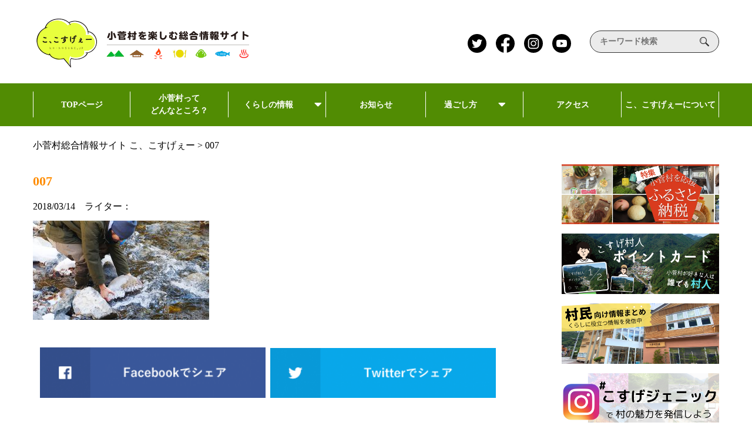

--- FILE ---
content_type: image/svg+xml
request_url: https://ko-kosuge.jp/wp-content/themes/kokosuge2/images/top.svg
body_size: 55013
content:
<?xml version="1.0" encoding="utf-8"?>
<!-- Generator: Adobe Illustrator 25.2.3, SVG Export Plug-In . SVG Version: 6.00 Build 0)  -->
<svg version="1.1" id="レイヤー_1" xmlns="http://www.w3.org/2000/svg" xmlns:xlink="http://www.w3.org/1999/xlink" x="0px"
	 y="0px" viewBox="0 0 129 134.7" style="enable-background:new 0 0 129 134.7;" xml:space="preserve">
<style type="text/css">
	.st0{fill:#612B17;}
	.st1{fill:none;}
	.st2{fill:#E8A35A;}
	.st3{fill:#D38439;}
	.st4{fill:#D98A40;}
	.st5{fill:#CD7E34;}
	.st6{fill:#AF6322;}
	.st7{fill:#B86823;}
	.st8{fill:#E89D51;}
	.st9{fill:#C7782E;}
	.st10{fill:#C07228;}
	.st11{fill:#DB934E;}
	.st12{fill:#E29346;}
	.st13{fill:#E3994D;}
	.st14{opacity:0.7;fill:#915B25;enable-background:new    ;}
	.st15{fill:#FFFFFF;}
</style>
<g>
	<g id="レイヤー_2_1_">
		<g id="aw">
			<path class="st0" d="M115.6,109.6c1.4-1.9,2.8-3.8,4-5.8l0,0c1.8-2.9,3.3-6,4.6-9.2c0.7-1.6,1.2-3.2,1.7-4.8
				c1.4-4.3,2.3-8.8,2.7-13.3c0.2-2,0.3-4.1,0.3-6.2c0-0.6,0-1.3,0-1.9c-0.1-2-0.2-4-0.5-6c-0.1-1-0.3-2-0.4-3l0,0
				c0-0.3-0.1-0.5-0.1-0.8c-0.5-2.5-1.1-5-1.8-7.4l0,0l-0.3-1c-0.7-2.2-1.6-4.3-2.5-6.5c-0.2-0.4-0.4-0.8-0.6-1.2l0,0
				c-0.5-1.1-1.1-2.3-1.7-3.4c-0.2-0.5-0.5-0.9-0.8-1.4c-0.6-1-1.2-2-1.9-3l0,0c-0.2-0.3-0.3-0.5-0.5-0.8c-1-1.4-2-2.8-3-4.1
				c-0.5-0.6-1-1.2-1.5-1.8l-0.1-0.1l0,0c-0.2-0.3-0.4-0.5-0.7-0.8l0,0c-0.3-0.4-0.7-0.8-1-1.1c-0.6-0.7-1.3-1.3-2-2
				c-0.5-0.5-0.9-0.9-1.4-1.3l0,0l-0.9-0.8c-0.8-0.7-1.7-1.5-2.6-2.1l-1.4-1.1l-1.4-1l0,0l-0.8-0.5c-0.6-0.4-1.2-0.8-1.8-1.2
				l-0.2-0.1l-1.5-0.9l-0.8-0.5l-0.5-0.3l-0.3-0.2l-0.6-0.3l-0.6-0.3l0,0L94.2,13l0,0L93,12.4L92.3,12c-0.6-0.3-1.3-0.6-1.9-0.9
				l-0.6-0.3l-1.2-0.5l-1-0.4l0,0C86.7,9.6,85.9,9.3,85,9l-0.9-0.3c-0.7-0.2-1.3-0.4-2-0.6L81,7.9l0,0c-0.4-0.1-0.8-0.2-1.2-0.3l0,0
				l-1-0.2c-0.5-0.1-1-0.2-1.5-0.3L76,6.8l0,0l-1.8-0.3c-0.3-0.1-0.7-0.1-1.1-0.2c-0.9-0.1-1.7-0.2-2.6-0.3l0,0
				c-0.6,0-1.3-0.1-1.9-0.2l-1.2-0.1h-1.4h-2.3h-1.4l0,0c-0.8,0-1.5,0.1-2.2,0.1c-1.8,0.1-3.5,0.3-5.2,0.6c-1.1,0.2-2.2,0.3-3.3,0.6
				l-1.8,0.4l-1.3,0.3C48,7.9,47.4,8,46.9,8.2s-1.3,0.4-2,0.6l-1,0.3l-1.5,0.5c-2.4,0.9-4.7,1.9-7,3L34,13.4c-1.5,0.8-3,1.7-4.5,2.6
				c-1.6,1-3.1,2.1-4.5,3.2l0,0c-3.2,2.5-6.2,5.3-8.9,8.4l0,0c-1.8,2-3.4,4.1-4.9,6.3C10.4,35,9.7,36.2,9,37.3s-1.5,2.6-2.1,3.9
				c-0.1,0.3-0.3,0.5-0.4,0.8c-0.2,0.4-0.4,0.9-0.6,1.3c-0.4,0.9-0.8,1.8-1.2,2.8c-0.8,2.1-1.6,4.2-2.2,6.4
				c-0.2,0.6-0.3,1.2-0.5,1.8s-0.3,1.2-0.4,1.8l-0.4,1.7l-0.2,1c-0.1,0.4-0.1,0.8-0.2,1.2s-0.1,0.6-0.1,0.9
				c-0.1,0.6-0.2,1.2-0.2,1.8s-0.1,1.3-0.2,2c0,0.4-0.1,0.9-0.1,1.3s0,0.8-0.1,1.1c0,0.6,0,1.3-0.1,1.9c0,0.4,0,0.8,0,1.2
				c0,0.8,0,1.6,0.1,2.4c0,0.5,0,1,0.1,1.6l0,0c0,0.4,0,0.7,0.1,1.1c0.1,0.7,0.1,1.3,0.2,2c0,0.4,0.1,0.9,0.2,1.3s0.1,1,0.2,1.5
				s0.1,0.7,0.2,1.1l0,0c0.1,0.7,0.2,1.4,0.4,2.1c0.1,0.3,0.1,0.5,0.2,0.8c0.1,0.5,0.2,0.9,0.3,1.4l0,0c0,0.2,0.1,0.4,0.2,0.7h0
				c0.1,0.4,0.2,0.9,0.3,1.3s0.2,0.9,0.4,1.3c0.2,0.7,0.4,1.4,0.7,2.1c0.1,0.4,0.2,0.7,0.4,1.1l0.4,1.2l0,0c0.2,0.4,0.3,0.8,0.5,1.2
				l0,0c0.2,0.4,0.3,0.8,0.5,1.2c0.1,0.2,0.2,0.4,0.2,0.6c0.5,1.2,1.1,2.4,1.7,3.6c0.5,0.9,0.9,1.8,1.4,2.6l0,0
				c0,0.1,0.1,0.1,0.1,0.2c0.2,0.4,0.5,0.8,0.7,1.2l0.5,0.7l1,1.6l0.4,0.6c0.5,0.7,1,1.4,1.5,2.1l0,0l0.5,0.6l0.8,1l0,0
				c0.6,0.8,1.3,1.6,1.9,2.3l0.2,0.2c0.3,0.3,0.6,0.7,0.9,1c1.1,1.1,2.1,2.2,3.2,3.3l0.5,0.5l0,0c0.4,0.4,0.8,0.8,1.3,1.1
				s1,0.8,1.4,1.2c1.6,1.3,3.2,2.5,4.9,3.7c0.5,0.4,1.1,0.7,1.6,1.1l0.9,0.6c2.4,1.4,4.8,2.7,7.4,3.9c1.7,0.8,3.4,1.4,5.2,2.1
				c1.1,0.4,2.3,0.8,3.4,1.1l0,0c1.3,0.4,2.6,0.7,3.9,1c0.8,0.2,1.6,0.3,2.3,0.5l0,0c3.7,0.7,7.5,1,11.3,1c1.4,0,2.8-0.1,4.2-0.1
				l0,0c1.8-0.1,3.7-0.3,5.5-0.6c1.4-0.2,2.7-0.5,4.1-0.8c9.1-2,17.7-5.9,25.1-11.6l0,0L115.6,109.6z"/>
			<path class="st1" d="M70.6,0.3L70.6,0.3C68.3,2.7,66,5,63.7,7.4C66,5,68.3,2.7,70.6,0.3z"/>
			<path class="st1" d="M46.8,23.5l4.6-4.5c1.5-1,2.9-2.2,4.1-3.5c-1.2,1.3-2.6,2.5-4.1,3.5L46.8,23.5z"/>
			<path class="st1" d="M46.8,23.5L46.8,23.5c0.2-0.8,0.6-1.6,1.2-2.2C47.4,21.9,47,22.7,46.8,23.5z"/>
			<path class="st1" d="M15.8,55.4C26,45.1,36.3,34.9,46,24.3l0,0C36.3,34.9,25.9,45.1,15.8,55.4z"/>
			<path class="st1" d="M67.5,0.1L67.5,0.1L67,0.6L67.5,0.1z"/>
			<path class="st1" d="M90.7,30.8c-0.1,0.2-0.2,0.4-0.4,0.5C90.5,31.2,90.6,31,90.7,30.8z"/>
			<path class="st1" d="M65.3,85.4c-0.7,0.6-1.3,1.3-1.7,2.1c-2,2-4,4-6,6c2-2,4-4,6-6C64.1,86.7,64.6,86,65.3,85.4z"/>
			<path class="st1" d="M89.4,57.9c9.7-9.6,19.2-19.4,28.9-29l0,0C108.6,38.6,99.1,48.3,89.4,57.9z"/>
			<path class="st1" d="M74.7,86.7c-1,1.3-1.5,2.2-1.1,2.8c-0.5,0.9-1.2,1.7-1.9,2.5c0.7-0.8,1.3-1.6,1.9-2.5
				C73.3,89,73.7,88,74.7,86.7z"/>
			<path class="st1" d="M67.5,100.3c0.6-0.4,1.1-0.9,1.4-1.5l2.7-3.3l5.3-4.6l-5.3,4.6l-2.7,3.3C68.6,99.4,68.1,99.9,67.5,100.3z"/>
			<path class="st1" d="M91.6,69.1l6-6l0,0L91.6,69.1z"/>
			<path class="st1" d="M103.6,58c0.5-0.7,0.8-1.5,0.9-2.3l0,0C104.4,56.5,104,57.3,103.6,58z"/>
			<path class="st1" d="M115.9,35.8c-0.7,1.2,0.3,1.4,0.5,2l-2.3,2l2.3-2C116.2,37.2,115.2,37,115.9,35.8z"/>
			<path class="st1" d="M53.7,96c-5.2,3.8-10.3,9-11.7,12.4c-0.3,0.3-0.5,0.5-0.8,0.8s-0.7,0.6-1,0.9c0.3-0.3,0.6-0.6,1-0.9
				s0.5-0.6,0.8-0.8C43.4,105,48.5,99.8,53.7,96z"/>
			<path class="st1" d="M124.5,56L124.5,56c-1.3,1.3-2.7,2.8-4.1,4C121.8,58.8,123.2,57.3,124.5,56l2.8-2.8c0.2,0.2,0.4,0.3,0.7,0.3
				l0,0c-0.3,0-0.5-0.1-0.7-0.3L124.5,56z"/>
			<path class="st1" d="M69.2,105.8c1.3-0.9,2.5-2,3.5-3.1c1.7-1.3,3.4-2.7,4.9-4.3c-1.5,1.6-3.1,3-4.9,4.3
				C71.6,103.8,70.5,104.9,69.2,105.8z"/>
			<path class="st1" d="M112.5,21.4L112.5,21.4l-19.7,19L112.5,21.4z"/>
			<path class="st1" d="M59.8,73.3c-0.4,0.1-0.8,0.3-1.3,0.4C59,73.6,59.4,73.4,59.8,73.3z"/>
			<path class="st1" d="M55.7,76.3c-0.2,0.5-0.2,0.9-0.2,1.4l-0.1,0.1l0.1-0.1C55.5,77.2,55.6,76.7,55.7,76.3z"/>
			<path class="st1" d="M44.5,90.3l29-29.1L44.5,90.3c-1.6,2.9-3.7,5.7-6,8.1C40.8,95.9,42.8,93.2,44.5,90.3z"/>
			<path class="st1" d="M76.1,59.7c2-1.4,3.5-3.4,4.5-5.6c5-5.2,10.2-10.1,15.3-15.1c-5.2,5-10.3,9.9-15.3,15.1
				C79.6,56.3,78,58.3,76.1,59.7z"/>
			<path class="st1" d="M86.7,87.3c2.8-2.8,3.5-4.2,3.4-6.3C90.2,83.1,89.6,84.5,86.7,87.3z"/>
			<path class="st1" d="M98.2,61.8L98.2,61.8l5.9-5.7L98.2,61.8z"/>
			<path class="st1" d="M97.2,60.7c-0.1,0.1-0.3,0.2-0.4,0.3C96.9,60.8,97,60.8,97.2,60.7z"/>
			<path class="st1" d="M72.4,106.8c-0.6,0-1.2,0.1-1.8,0.4C71.2,107,71.8,106.8,72.4,106.8z"/>
			<path class="st1" d="M69.5,107.9c0.3-0.2,0.7-0.4,1-0.6C70.1,107.5,69.8,107.7,69.5,107.9z"/>
			<path class="st1" d="M59.2,116.2c-1.7,1.5-3.4,3.2-4.3,2.6c-2.7,2.6-5.3,5.2-8,7.8l0,0c2.6-2.6,5.3-5.2,8-7.8
				C55.8,119.5,57.5,117.7,59.2,116.2z"/>
			<path class="st1" d="M36.9,112c-0.6,0.6-0.9,1.4-0.8,2.2l-2.9,2.8l2.9-2.8C36,113.4,36.3,112.6,36.9,112z"/>
			<path class="st1" d="M37.3,114c1.1-0.5,1.8-1.5,2-2.7l1-1.1l-1,1.1C39.1,112.5,38.4,113.5,37.3,114z"/>
			<path class="st1" d="M27.7,87.9c-0.6,0.8-1.2,1.5-1.8,2.3L23,93l2.9-2.9C26.5,89.4,27.1,88.6,27.7,87.9z"/>
			<path class="st1" d="M60.9,56.7L60.9,56.7c2.2-1.6,4.3-3.4,6.4-5.2C65.2,53.3,63.1,55,60.9,56.7z"/>
			<path class="st1" d="M56.8,61.5c0.7-0.5,1.2-1.2,1.4-2c0.9-0.9,1.8-1.9,2.7-2.8c-0.9,0.9-1.8,1.9-2.7,2.8
				C58,60.3,57.5,61,56.8,61.5z"/>
			<path class="st1" d="M27,91.1L27,91.1c1.5-1.2,3-2.5,4.5-3.9C30,88.5,28.5,89.8,27,91.1z"/>
			<path class="st1" d="M26.5,96.6l-10,10L26.5,96.6L26.5,96.6c0.1-0.3,0.1-0.6,0.2-0.9C26.6,96,26.6,96.3,26.5,96.6z"/>
			<path class="st1" d="M40.6,82.6l-12,12.1L40.6,82.6c2-4.3,4.9-7.3,10.1-10l0,0C45.5,75.2,42.5,78.2,40.6,82.6z"/>
			<path class="st1" d="M70.6,48.6c5.6-5.3,10.9-10.9,15.8-16.8l2.1-1.8l-2.1,1.8C81.4,37.7,76.2,43.3,70.6,48.6z"/>
			<path class="st1" d="M81.8,102.6c-2.2,1.6-4.3,2.8-5.2,1.9l-2.7,2.7l2.7-2.7C77.5,105.4,79.5,104.2,81.8,102.6z"/>
			<path class="st1" d="M109.1,90.5c-1.2,1.6-1.9,3-0.9,3.4c-6.5,7.8-13.3,15.4-20.2,23c6.9-7.6,13.7-15.3,20.2-23
				C107.2,93.5,107.9,92.1,109.1,90.5z"/>
			<path class="st1" d="M61.5,119.7c0.3-0.3,0.7-0.6,1-0.9C62.2,119,61.8,119.4,61.5,119.7c-2.8,2.7-5.5,5.5-8.2,8.3l0,0
				C56,125.2,58.7,122.4,61.5,119.7z"/>
			<path class="st1" d="M68.7,128.8L68.7,128.8c0.1-0.5,0.2-0.9,0.4-1.4C69,127.9,68.8,128.4,68.7,128.8z"/>
			<path class="st1" d="M16.8,38.8L2,53.8L16.8,38.8c-0.5,0.3-1,0.7-1.5,1.1C15.8,39.5,16.3,39.2,16.8,38.8z"/>
			<path class="st1" d="M6.8,36.6l8.2-8.1L6.8,36.6z"/>
			<path class="st1" d="M16.4,22.1l-0.3-0.3l0,0L16.4,22.1z"/>
			<path class="st1" d="M13.8,30.8c0.6-0.7,1-1.5,1.2-2.3l0,0C14.8,29.3,14.4,30.1,13.8,30.8z"/>
			<path class="st1" d="M88.9,18.3c-1.1,1.2-2,2.5-2.7,3.9l0,0C86.9,20.7,87.8,19.4,88.9,18.3z"/>
			<path class="st1" d="M68.7,29.2c2.1-1.9,4.1-3.9,5.3-6.1l0,0C72.8,25.3,70.7,27.2,68.7,29.2z"/>
			<path class="st1" d="M12.5,92.2c-1.4,1.3-2.7,2.7-4,4.2l0,0C9.7,95,11.1,93.6,12.5,92.2z"/>
			<path class="st1" d="M22,68.9c-1.5,1.1-2.6,2.6-3.3,4.3C13.9,77.9,9,82.6,4.2,87.4l0,0c4.8-4.7,9.7-9.4,14.5-14.2
				C19.4,71.4,20.5,69.9,22,68.9z"/>
			<path class="st1" d="M64.3,27.7L47.1,45l0,0L64.3,27.7z"/>
			<path class="st1" d="M64.3,27.7l0.6,0.6L64.3,27.7C72.2,20,79.8,12.1,87.5,4.2l0,0C79.8,12.1,72.2,20,64.3,27.7z"/>
			<path class="st1" d="M61.6,13.5L74.2,0.7l0,0L61.6,13.5z"/>
			<path class="st1" d="M52.9,22.1l-5.3,5l-0.1-0.1l0.1,0.1L52.9,22.1z"/>
			<path class="st1" d="M81,2.1L81,2.1L64.8,18.3L81,2.1z"/>
			<path class="st1" d="M41.8,33.3c-0.4,0.4-0.7,0.8-1,1.3C27.6,48.2,14.3,61.9,0.9,75.4l0,0c13.4-13.6,26.7-27.2,39.9-40.9
				C41.1,34.1,41.4,33.6,41.8,33.3z"/>
			<path class="st1" d="M45.9,29.5c0.4-0.2,0.8-0.5,1.1-0.8C46.6,29.1,46.3,29.3,45.9,29.5z"/>
			<path class="st1" d="M9.1,69.5l41.8-43.1l0.1-0.1l-0.1,0.1L9.1,69.5z"/>
			<path class="st1" d="M36.5,45.4C24.9,56.9,13.2,68.4,2,80.3l0,0C13.2,68.4,24.9,56.9,36.5,45.4z"/>
			<path class="st2" d="M26.5,96.6c0.1-0.3,0.1-0.6,0.2-0.9c0-0.1,0.1-0.2,0.2-0.3c0.8-1,1.2-0.9,1.6-0.9l12-12.1
				c2-4.3,4.9-7.3,10.1-10l19.2-19.1l0,0c-0.3-0.4-0.3-0.8-0.2-1.2c0-0.1,0.1-0.2,0.1-0.2c0.1-0.1,0.2-0.2,0.3-0.3l0.2-0.2
				c6.2-5.3,10.1-12.2,16.8-17.2c0.6-0.5,1.1-0.9,1.6-1.3c0.2-0.2,0.4-0.4,0.6-0.5l0.4-0.4l0.3-0.4l0.3-0.4c0.1-0.2,0.3-0.4,0.4-0.5
				c0.7-1.2,0.2-1.7-1-1.8l-1.2,1l-2.1,1.8c-4.9,5.9-10.2,11.5-15.8,16.8c-0.8,0.7-1.6,1.5-2.4,2.2l-0.9,0.8
				c-2.1,1.8-4.2,3.5-6.4,5.2c-0.9,0.9-1.8,1.9-2.7,2.8c-0.2,0.8-0.7,1.5-1.4,2l-0.2,0.1c-0.1,0.1-0.3,0.2-0.5,0.3L44.5,74
				c-4.3,4.4-8.5,9-13,13.2c-1.5,1.3-3,2.7-4.5,3.9l-2,2l0,0c-3.4,4.1-7.1,7.9-11,11.5c0.6,0.8,1.3,1.6,1.9,2.3l0.6-0.2L26.5,96.6z"
				/>
			<path class="st2" d="M94.9,18.9c-5,5-9.9,9.9-14.9,14.8C72.4,41.2,64.9,48.6,57.3,56c-6.7,6.6-13.5,13.2-20.2,19.7
				c-8.7,8.4-17.3,16.8-25.9,25.2c0.5,0.7,1,1.4,1.5,2c1.3-1.3,2.7-2.7,4-4s2.8-3,4.2-4.2l0.1-0.1l0.8-0.6c0.4-0.3,0.8-0.6,1.3-0.9
				l2.9-2.9c0.6-0.8,1.2-1.5,1.8-2.3l0.1-0.1c3.2-3.1,6.4-6.2,9.6-9.3c3.2-3.1,6.4-6.2,9.5-9.4c13.9-13.8,27.7-27.7,41.6-41.5
				c4.9-4.9,9.9-9.7,14.8-14.6l-1.4-1L94.9,18.9L94.9,18.9z"/>
			<path class="st3" d="M91.4,7.1L89,9.3c-1.5,1.4-2.9,2.8-4.3,4.2s-2.8,2.8-4.1,4.2c-1.3,1.6-3,2.8-4.9,3.5
				c-0.6,0.6-1.2,1.2-1.8,1.8c-1.1,2.3-3.2,4.2-5.3,6.1L67.7,30c-0.3,0.3-0.7,0.6-1,1c-1.1,1.1-2.8,2.6-2.5,3.3
				c0.2,0.7,1.8-0.9,3-1.9s3.1-3.3,3.6-2.5s-1.7,2.5-2.9,3.8c-2.7,2.6-5.3,6-8.2,6.5c-1.5,0.3-2.9,2.5-3.5,3.8
				c-1.1,2.3-2.7,4.3-4.6,6C37.8,62.5,24.8,76,11.7,89.2l-4.6,4.7c0.5,0.9,0.9,1.8,1.4,2.6c1.3-1.5,2.6-2.9,4-4.2l0.7-0.8
				c17.7-18.2,36.3-35.2,54-53.4c2.1-1.9,4-4,5.7-6.2c-4.6,3.2-8,7.8-12,10.9c6.9-6.5,12.8-13.8,21-19.6c4.6-3.3,9.9-9.4,15-14.5
				l-0.5-0.3c-4.3,4.2-8.6,8.4-13,12.5L95.9,8.2l-0.6-0.3L16.4,86.7l-0.5-0.5L94.7,7.5l-0.5-0.2l-4.3,4.3l-0.3-0.2
				c1.2-1.3,2.3-2.5,3.5-3.8l-0.2-0.2L89.2,11L89,10.7l4-4l-0.7-0.4l-0.4,0.4L91.4,7.1z M54.9,48.6l0.1,0.2L28.8,75.1L28.6,75
				C37.4,66.2,46.2,57.4,54.9,48.6z"/>
			<path class="st4" d="M51.6,1.3c-0.6,0.1-1.2,0.2-1.8,0.4c-14.1,14.4-28,28.9-42,43.5c-2.2,2.3-4.4,4.6-6.7,6.9L1,53
				c5.1-5.2,10.1-10.4,15.2-15.6C28,25.4,39.9,13.3,51.6,1.3z"/>
			<path class="st4" d="M16.8,38.8c-0.5,0.3-1,0.7-1.5,1.1c-0.9,0.7-1.7,1.5-2.5,2.3c-0.5,0.5-1,1-1.4,1.5s-0.8,0.8-1.2,1.2
				C7,48,3.9,51.1,0.8,54.2c0,0.3-0.1,0.6-0.1,0.9L2,53.8L16.8,38.8z"/>
			<path class="st5" d="M93.7,14.7l-7.5,7.4l0,0C66.7,41.4,47.4,61,27.7,79.9c-6.2,5.9-12.3,11.9-18.4,18l0.5,0.8l5.6-5.5l18.4-17.9
				c4.7-4.6,9.4-9.3,14.1-14l46.5-45.8c1.8-1.6,3.4-3.4,4.9-5.3L99.1,10c-0.2,0.1-0.3,0.2-0.5,0.3C96.7,11.4,95.2,13.3,93.7,14.7z"
				/>
			<path class="st5" d="M63.7,7.4L63.7,7.4c-1.3,1.3-2.7,2.7-4.1,4.1l-2.1,2l-1.1,1.1l-0.3,0.3l-0.6,0.6c-1.2,1.3-2.6,2.5-4.1,3.6
				l-4.6,4.5l0,0l-0.4,0.4l0,0c-0.1,0.1-0.3,0.3-0.4,0.4c-9.7,10.6-20,20.8-30.2,31.1c-1.6,1.7-3.3,3.3-4.9,5
				c-0.8,0.8-1.6,1.6-2.3,2.4c-2.7,2.9-5.5,5.8-8.2,8.6c0,0.4,0.1,0.9,0.2,1.3c4.3-4.5,8.6-9,12.9-13.5c11.8-12.5,24-25.3,37-36.8
				c1.2-1.1,2.5-2.4,3.4-2.4c6.4-6.5,12.9-13,19.4-19.5c-0.9-0.1-1.7-0.2-2.6-0.3C68.3,2.7,66,5,63.7,7.4z"/>
			<path class="st6" d="M64.3,27.7l0.6,0.6L88.6,4.6c-0.3-0.1-0.7-0.3-1-0.4C79.8,12.1,72.2,20,64.3,27.7z"/>
			<path class="st7" d="M47.2,26.9l0.3,0.2l0.1,0.1l5.3-5l8.8-8.7L74.2,0.7l-1.1-0.1c-6.5,6.5-13,13-19.4,19.5L47.2,26.9z"/>
			<path class="st8" d="M69.7,125.6c1.1-2.7,1.8-5.5,2.1-8.4c0.1-2,0.1-4.3-5.3,0.3c-2.2,1.8-2.9,1.1-4.1,1.3
				c-0.3,0.3-0.6,0.6-1,0.9c-2.8,2.7-5.5,5.5-8.2,8.3c3.7,0.7,7.5,1,11.3,1c1.4,0,2.8-0.1,4.2-0.1c0.1-0.5,0.2-0.9,0.4-1.4
				S69.5,126.2,69.7,125.6z"/>
			<path class="st9" d="M112.9,74.1c-5.8,7.6-12.3,14.7-19.5,21c1.8-3.2,5.1-5.8,7-8.4c1.2-1.7,3.2-3.9,2.5-4.4s-2.5,1.7-3.8,2.6
				c-7,4.8-13.9,11.5-20.9,17.1c-1.4,1.2-1.6,1.9-1.7,2.6c0.9,0.9,3-0.3,5.2-1.9l0.4-0.3l0.3-0.2l0.7-0.5c0.8-0.6,1.5-1.1,2.3-1.6
				c1.1-0.8,2.6-2.4,3.1-2s-0.8,1.9-1.9,3.1c-3.4,3.9-7.3,7.9-3.4,7.7c0.8-0.1-1.2,2.5-2.1,4s-3.4,4-2.4,4.3c0.9,0.3,2.9-2.3,5-3.5
				c-2.4,3.4-4.2,6.6-6.3,9.9l-0.6,0.9l-1,1.4l-1,1.4l-0.5,0.6l-0.3,0.4c1.4-0.2,2.7-0.5,4.1-0.8c2.2-2.4,4.5-4.9,6.7-7.3
				c1-1.1,2-2.2,3-3.3c6.9-7.6,13.7-15.3,20.2-23c-1-0.4-0.3-1.8,0.9-3.4c0.2-0.3,0.5-0.6,0.7-0.9c0.4-0.6,0.9-1.2,1.3-1.7
				c2.1-2.8,3.8-5.1-0.1-3c-3.1,1.7-1.1-0.7,0.4-2.3c5.9-6.6,11.6-13.3,17.5-19.9c-0.1-2-0.2-4.1-0.5-6
				C122.9,62,117.6,67.8,112.9,74.1z"/>
			<path class="st10" d="M106.2,18.8L106.2,18.8c-0.4,0.4-0.8,0.8-1.2,1.1s-0.8,0.7-1.2,1s-0.8,0.6-1.2,0.9L69.8,53.4l0,0L50.6,72.5
				l0,0l-10.1,10l-12,12.1l-2,2l0,0l-10,10l-0.4,0.4c0.3,0.3,0.6,0.7,0.9,1c8-8,16.1-16,24.2-24.1C52.7,72.4,64.2,60.8,76,49.6
				c11.1-10.5,22.3-20.9,33.5-31.3c-0.5-0.5-0.9-0.9-1.4-1.3l-0.4,0.5C107.2,17.9,106.7,18.4,106.2,18.8z"/>
			<path class="st10" d="M69.8,53.4L69.8,53.4L50.6,72.5C50.6,72.5,69.8,53.4,69.8,53.4z"/>
			<path class="st11" d="M89.7,29c1.2,0.1,1.8,0.7,1,1.8c-0.1,0.2-0.2,0.4-0.4,0.5l-0.3,0.4l-0.3,0.4l-0.4,0.4
				c-0.2,0.2-0.4,0.4-0.6,0.5c-0.4,0.4-1,0.8-1.6,1.3c-6.7,5-10.6,11.9-16.8,17.2L70,51.7c-0.1,0.1-0.2,0.2-0.3,0.3
				c-0.1,0.1-0.1,0.2-0.1,0.2c-0.2,0.4-0.1,0.9,0.2,1.2l32.7-31.6c1.1-2.2,2.7-4.1,4.6-5.7c-0.8-0.7-1.7-1.4-2.6-2.1
				C99.7,19,94.7,24,89.7,29z"/>
			<path class="st11" d="M90.7,30.8c0.7-1.2,0.2-1.7-1-1.8l0,0C90.9,29.1,91.4,29.7,90.7,30.8z"/>
			<path class="st11" d="M69.8,53.4L69.8,53.4c-0.3-0.4-0.3-0.8-0.2-1.2C69.5,52.6,69.6,53.1,69.8,53.4z"/>
			<path class="st11" d="M102.6,21.9L69.8,53.4l0,0L102.6,21.9z"/>
			<polygon class="st11" points="69.8,53.4 69.8,53.4 69.8,53.4 69.8,53.4 			"/>
			<path class="st9" d="M46.8,69.1c-3.2,3.1-6.3,6.3-9.5,9.4c-3.2,3.1-6.4,6.2-9.6,9.3l-0.1,0.1c-0.6,0.8-1.2,1.5-1.8,2.3L23,93
				c-1.9,2.2-4,4.1-6.3,5.9l0,0l-4,4l0.5,0.6c0.7-0.7,1.3-1.3,2-2c0.9-0.9,1.8-1.7,2.7-2.6c2.3-2.1,4.7-4,7.2-5.9l0,0l2-2l0,0
				c0.8-1.1,1.7-2.1,2.6-3.1c0.4-0.5,0.9-0.9,1.3-1.4c1.1-1.2,2.2-2.4,3.4-3.5c0.6-0.6,1.1-1.2,1.7-1.8c1.4-1.5,2.8-2.9,4.1-4.4
				c1.7-2,3.4-3,4.4-2.8l0,0l11.7-12c0.5-0.9,1.2-1.8,2-2.5c0.9-0.9,1.8-1.9,2.7-2.8l0,0c0.8-1.2,1.6-2.3,2.6-3.3
				c0.3-0.3,0.6-0.7,0.9-1s0.8-0.8,1.2-1.2c1.4-1.3,2.8-2.7,4.1-4c5.4-5.4,10.9-10.7,16.7-15.4l2.1-1.8l1.2-1l0,0c5-4.9,10-10,15-15
				c-0.4-0.4-0.9-0.7-1.4-1c-5,4.9-9.9,9.7-14.8,14.7C74.6,41.5,60.8,55.4,46.8,69.1z"/>
			<path class="st9" d="M56.2,62L44.5,74l0,0L56.2,62z"/>
			<path class="st9" d="M89.7,29L89.7,29l-1.2,1L89.7,29z"/>
			<path class="st9" d="M25,93L25,93l2-2L25,93z"/>
			<path class="st9" d="M16.7,98.9L16.7,98.9c-1.3,1.3-2.7,2.7-4,4l0,0L16.7,98.9z"/>
			<path class="st9" d="M37.3,78.5c-3.2,3.1-6.4,6.2-9.6,9.3l-0.1,0.1l0.1-0.1C31,84.7,34.2,81.6,37.3,78.5z"/>
			<path class="st4" d="M68.2,50.7c0.8-0.7,1.6-1.4,2.4-2.2c5.6-5.3,10.9-10.9,15.8-16.8c-5.7,4.7-11.3,10-16.7,15.4
				c-1.3,1.3-2.8,2.7-4.1,4c-0.4,0.4-0.8,0.8-1.2,1.2s-0.6,0.7-0.9,1c-1,1-1.8,2.1-2.6,3.3c2.2-1.6,4.3-3.4,6.4-5.2L68.2,50.7z"/>
			<path class="st4" d="M60.9,56.7L60.9,56.7c0.8-1.2,1.6-2.3,2.6-3.3C62.5,54.4,61.6,55.5,60.9,56.7z"/>
			<path class="st4" d="M25,93c-2.5,1.8-4.9,3.8-7.2,5.9c-0.9,0.8-1.8,1.7-2.7,2.6c-0.7,0.7-1.3,1.3-2,2l0.8,1
				C17.9,101,21.6,97.2,25,93z"/>
			<path class="st4" d="M25,93L25,93c-3.4,4.1-7.1,7.9-11,11.5l0,0C17.9,101,21.6,97.1,25,93z"/>
			<path class="st4" d="M25,93c-2.5,1.8-4.9,3.8-7.2,5.9C20.1,96.9,22.5,94.9,25,93z"/>
			<polygon class="st4" points="25,93 25,93 25,93 25,93 			"/>
			<path class="st4" d="M44.5,74c-1-0.2-2.7,0.8-4.4,2.8c-1.3,1.5-2.7,3-4.1,4.4c-0.6,0.6-1.1,1.2-1.7,1.8c-1.1,1.2-2.3,2.3-3.4,3.5
				c-0.4,0.5-0.9,0.9-1.3,1.4C28.7,89,27.8,90,27,91.1c1.5-1.2,3-2.5,4.5-3.9C36,83,40.1,78.4,44.5,74z"/>
			<path class="st4" d="M31.5,87.2c4.5-4.2,8.7-8.8,13-13.2l0,0C40.1,78.4,36,83,31.5,87.2z"/>
			<path class="st4" d="M27,91.1L27,91.1c0.8-1.1,1.7-2.1,2.6-3.1C28.7,89,27.8,90,27,91.1z"/>
			<path class="st11" d="M40.6,82.6l10.1-10C45.5,75.2,42.5,78.2,40.6,82.6z"/>
			<path class="st11" d="M50.6,72.5L50.6,72.5l-10.1,10L50.6,72.5z"/>
			<path class="st11" d="M15.9,106.8l0.2,0.2l0.4-0.4L15.9,106.8z"/>
			<path class="st4" d="M56.8,61.5c0.7-0.5,1.2-1.2,1.4-2c-0.8,0.7-1.5,1.5-2,2.5c0.2-0.1,0.3-0.2,0.5-0.3L56.8,61.5z"/>
			<path class="st11" d="M26.9,95.5c-0.1,0.1-0.1,0.2-0.2,0.3c-0.1,0.3-0.2,0.6-0.2,0.9l2-2C28.1,94.6,27.7,94.5,26.9,95.5z"/>
			<path class="st11" d="M26.5,96.6l2-2L26.5,96.6z"/>
			<path class="st8" d="M108.2,93.9c-6.5,7.8-13.3,15.4-20.2,23c-1,1.1-2,2.2-3,3.3c-2.2,2.4-4.5,4.9-6.7,7.3
				c9.1-2,17.7-5.9,25.1-11.6c3.4-3.5,6.8-7.1,10-10.7c2-2.4,4-4.9,6.2-7.3c1.8-2.9,3.3-6,4.6-9.2c-1,0.9-2,1.8-3,2.8
				c-1.6,1.5-4.1,3.7-4.5,2.8s2.1-2.8,3.5-4.2c1.9-2,3.8-4.1,5.8-6.1c1.4-4.3,2.3-8.8,2.7-13.3c-0.9,0.9-1.8,1.8-2.7,2.8
				C119.4,80.2,114.3,87.1,108.2,93.9z"/>
			<path class="st5" d="M10.8,100.2c0.1,0.2,0.3,0.4,0.4,0.6c8.6-8.4,17.2-16.8,25.9-25.2c6.7-6.5,13.5-13.1,20.2-19.7
				c7.6-7.4,15.2-14.8,22.7-22.2c5-4.9,10-9.9,14.9-14.8l0,0l7-7l-0.8-0.6c-9.5,9.5-19,18.9-28.6,28.3C52,59.9,31.4,80.1,10.8,100.2
				z"/>
			<path class="st5" d="M101.9,11.9L101.9,11.9l-7,7L101.9,11.9z"/>
			<path class="st4" d="M16.7,98.9c2.3-1.7,4.4-3.7,6.3-5.9c-0.4,0.3-0.8,0.6-1.3,0.9L21,94.6l-0.1,0.1
				C19.5,95.9,18.1,97.4,16.7,98.9z"/>
			<path class="st4" d="M20.9,94.6c-1.5,1.3-2.9,2.8-4.2,4.2l0,0C18.1,97.4,19.5,95.9,20.9,94.6z"/>
			<path class="st12" d="M47.2,26.9L47.2,26.9l6.5-6.9c-0.9,0-2.2,1.3-3.4,2.4c-13,11.6-25.1,24.3-37,36.8
				c-4.3,4.5-8.5,9.1-12.8,13.6c0.1,0.5,0.1,1,0.2,1.5C16.1,58.5,31.4,42.5,47.2,26.9z"/>
			<path class="st12" d="M47.2,26.9L47.2,26.9l6.5-6.9C53.8,20,47.2,26.9,47.2,26.9z"/>
			<path class="st12" d="M10.9,60.5c1.6-1.7,3.3-3.4,4.9-5C25.9,45.1,36.3,34.9,46,24.3c-1.8,0.6-3.7,2.5-5.6,4.4L40,29
				C28.7,40,18,51.6,6.8,62.8l-2,2l-4.7,4.8c0.1,0.7,0.1,1.3,0.2,2c2.8-2.8,5.5-5.7,8.2-8.6C9.4,62.1,10.2,61.3,10.9,60.5z"/>
			<path class="st12" d="M15.8,55.4c-1.6,1.7-3.3,3.3-4.9,5C12.6,58.8,14.2,57.1,15.8,55.4z"/>
			<path class="st12" d="M51.3,16.5C56.5,11.2,61.8,5.9,67,0.6l0.5-0.5L66.1,0c-16,16.2-32,32.5-47.9,48.8c-6,6.1-12.1,11.9-18.1,18
				c0,0.5,0,1,0.1,1.6l4.1-4.2C20,48.4,35.6,32.4,51.3,16.5z"/>
			<path class="st5" d="M41.8,33.3L41.8,33.3c0.1-0.1,0.3-0.2,0.4-0.3c0.2-0.1,0.4-0.3,0.6-0.4l3-3l0,0l1.7-2.3l-0.1-0.1l-0.3-0.2
				c-15.7,15.6-31,31.5-46.4,47.4c0.1,0.4,0.1,0.7,0.2,1.1c13.4-13.6,26.7-27.2,39.9-40.9C41.1,34.1,41.4,33.6,41.8,33.3z"/>
			<path class="st5" d="M47.5,27.1l-0.3-0.2l0,0L47.5,27.1z"/>
			<path class="st5" d="M4.2,64.2l-4.1,4.2c0,0.4,0.1,0.7,0.1,1.1l4.7-4.8L4.2,64.2z"/>
			<path class="st5" d="M4.2,64.2l-4.1,4.2l0,0L4.2,64.2z"/>
			<path class="st8" d="M94.4,15.4L47.9,61.2c-4.7,4.7-9.4,9.4-14.1,14L15.4,93.1l-5.6,5.5l1,1.6C31.4,80.1,52,59.9,72.6,39.7
				c9.6-9.4,19.1-18.8,28.5-28.3c-0.6-0.4-1.2-0.8-1.8-1.2C97.8,12.1,96.2,13.8,94.4,15.4z"/>
			<path class="st8" d="M9.3,97.9c6.1-6.1,12.2-12.1,18.4-18c19.7-18.9,39-38.5,58.5-57.8c0.7-1.4,1.6-2.7,2.7-3.9
				c0.3-0.3,0.6-0.6,0.9-0.9c1.2-1,2.5-1.9,3.9-2.6l0,0c1.6-1.4,3-3.3,4.9-4.5c0.2-0.1,0.3-0.2,0.5-0.3c-0.5-0.3-1-0.6-1.5-0.9
				C67.5,37.8,38.6,68,8.6,96.7C8.8,97.1,9.1,97.5,9.3,97.9z"/>
			<path class="st8" d="M98.6,10.3c-1.9,1.2-3.3,3.1-4.9,4.5l0,0C95.2,13.3,96.7,11.4,98.6,10.3z"/>
			<path class="st5" d="M51.5,50c1.9-1.7,3.5-3.7,4.6-6c0.6-1.3,2-3.5,3.5-3.8c2.9-0.5,5.5-3.9,8.2-6.5c1.3-1.2,3.3-3.1,2.9-3.8
				s-2.3,1.4-3.6,2.5s-2.7,2.7-3,1.9s1.4-2.2,2.5-3.3c0.3-0.3,0.7-0.6,1-1l0.9-0.9c2.1-1.9,4.1-3.9,5.3-6.1
				c-1.8,0.5-3.5,2.3-5.2,4.1l-0.4,0.4l-0.8,0.8C46.8,48.9,26.1,69.6,5.4,90.2l-0.1,0.1c0.5,1.2,1.1,2.4,1.7,3.6l4.7-4.7
				C24.8,76,37.8,62.5,51.5,50z"/>
			<path class="st5" d="M96.2,8.3l-0.3-0.2L83.2,20.9C87.6,16.7,91.9,12.5,96.2,8.3z"/>
			<path class="st5" d="M16.4,86.7L95.3,7.8c-0.2-0.1-0.4-0.2-0.6-0.3L15.9,86.3L16.4,86.7z"/>
			<path class="st5" d="M94.7,7.5L94.7,7.5L15.9,86.3L94.7,7.5z"/>
			<path class="st7" d="M17.6,77.4c-4.2,4.1-8.3,8.2-12.5,12.3c0.1,0.2,0.2,0.4,0.2,0.6l0.1-0.1C26.2,69.6,46.9,49,67.5,28.3
				l0.8-0.8l0.4-0.4c1.7-1.8,3.5-3.6,5.2-4.1l0,0c0.6-0.6,1.2-1.2,1.8-1.8c1.6-2.8,4.3-5.5,7.1-8.2l7.6-7.6l-0.6-0.3
				C65.9,29.4,41.9,53.5,17.6,77.4z"/>
			<path class="st7" d="M73.9,23L73.9,23c-1.8,0.5-3.5,2.3-5.2,4.1C70.4,25.3,72.2,23.5,73.9,23z"/>
			<path class="st5" d="M81.8,23.1c-8.1,5.8-14,13.2-21,19.6c4-3,7.5-7.7,12-10.9c-1.7,2.2-3.6,4.3-5.7,6.2
				c-17.7,18.1-36.3,35.2-54,53.4l-0.7,0.8c-1.4,1.3-2.8,2.7-4,4.2c0,0.1,0.1,0.1,0.1,0.2c30.1-28.7,59-58.9,89-87.6l-0.8-0.5
				C91.7,13.7,86.4,19.9,81.8,23.1z"/>
			<path class="st5" d="M75.7,21.2c1.9-0.7,3.6-1.9,4.9-3.5c1.3-1.4,2.7-2.8,4.1-4.2s2.9-2.8,4.3-4.2l2.4-2.3l0.5-0.4l0.4-0.4
				C91.6,6,91,5.7,90.4,5.4L82.7,13C80,15.7,77.3,18.4,75.7,21.2z"/>
			<path class="st5" d="M89.2,11l3.8-3.5l0.2,0.2c-1.2,1.3-2.3,2.5-3.5,3.8l0.3,0.2l4.3-4.3c-0.4-0.2-0.8-0.4-1.2-0.6l-4,4L89.2,11z
				"/>
			<path class="st5" d="M94.2,7.2L94.2,7.2l-4.3,4.3L94.2,7.2z"/>
			<path class="st5" d="M55,48.8l-0.1-0.2C46.1,57.4,37.4,66.2,28.6,75l0.1,0.2L55,48.8z"/>
			<path class="st10" d="M60.2,0.1c-1.8,0.1-3.5,0.3-5.2,0.5c-2,1.7-4,3.4-6,5.3C37.6,16.7,28.9,28.6,17.8,39.5
				c-3.3,3.2-6.5,6.7-9.8,9.9l-0.5-0.3l21.2-21.2l-0.5-0.5c-3.8,3.8-7.6,7.6-11.4,11.4L2,53.8c-0.2,1.2-0.7,2.3-1.6,3.1
				c-0.1,0.7-0.1,1.3-0.2,2c3.9-3.7,7.8-7.4,11.8-11C8.1,52,4.1,56.1,0.1,60.2c0,0.4,0,0.8-0.1,1.1c1-1,2-1.9,2.9-2.9
				C22.3,39.2,41.1,19.6,60.2,0.1z"/>
			<path class="st10" d="M51.3,16.5C35.6,32.4,20,48.4,4.2,64.2l0,0l0.6,0.5l2-2C18,51.6,28.7,40,40,29l0.4-0.4
				c1.9-1.9,3.8-3.8,5.6-4.4l0,0c0.1-0.1,0.3-0.3,0.4-0.4l0,0l0.4-0.4c0.2-0.8,0.6-1.6,1.2-2.2l0.3-0.4l0.4-0.5
				c0.3-0.4,0.7-0.7,1.1-1.1C56.1,13,62.4,6.6,68.7,0.1l-1.2-0.1L67,0.6C61.8,5.9,56.5,11.2,51.3,16.5z"/>
			<path class="st10" d="M18.2,48.8C34.2,32.6,50.1,16.3,66.1,0h-1.3C54.7,10.4,44.5,20.7,34.3,31l-3.7,3.7l-4,3.9
				c-3,3-6.1,5.9-9.2,8.9C32.6,31.5,48.2,15.8,63.8,0c-0.5,0-0.9,0-1.4,0C45.8,16.8,29.2,33.7,12.6,50.5L0,63.3c0,0.4,0,0.8,0,1.2
				c0,0.8,0,1.6,0.1,2.4C6.1,60.7,12.2,54.9,18.2,48.8z"/>
			<path class="st10" d="M46.8,23.5L46.8,23.5l-0.4,0.4L46.8,23.5z"/>
			<path class="st10" d="M40.4,28.7c1.9-1.9,3.8-3.8,5.6-4.4l0,0C44.2,24.9,42.3,26.8,40.4,28.7z"/>
			<path class="st10" d="M51.3,16.5C35.6,32.4,20,48.4,4.2,64.2l0,0C20,48.4,35.6,32.4,51.3,16.5z"/>
			<path class="st12" d="M46.9,2.4C36.5,13,26.2,23.6,15.9,34.2C11.3,39,6.7,43.8,2,48.6c-0.1,0.6-0.3,1.2-0.4,1.8
				C17.2,34.2,32.9,18.1,48.5,2C48,2.1,47.4,2.3,46.9,2.4z"/>
			<path class="st12" d="M8.3,39.2l15.8-15.7l0.3,0.1c-1.5,1.6-3,3.2-4.5,4.8C28.4,20,36.7,11.5,44.9,3l-1,0.3
				c-4.4,4.4-8.9,8.7-13.3,13.1c3.9-4.2,7.8-8.4,11.8-12.5c-2.4,0.9-4.7,1.9-7,3l-0.8,0.8l-2,2.1c-4.7,4.9-9.2,9.9-13.9,14.8l-0.3,1
				l-0.8,0.3l-2.6,2.6c-0.2,0.9-0.6,1.7-1.2,2.3l-0.1,0.1l-0.3,0.3c-0.1,0.2-0.3,0.3-0.5,0.5l-8.3,8.6c-0.8,2.1-1.6,4.2-2.2,6.4
				l10.1-10.1C11.6,36,9.6,38.8,8.3,39.2z"/>
			<path class="st5" d="M11.4,43.7c0.5-0.5,1-1,1.4-1.5c0.8-0.8,1.6-1.6,2.5-2.3c0.5-0.4,1-0.8,1.5-1.1c3.8-3.8,7.6-7.6,11.4-11.4
				l0.5,0.5L7.5,49.1L8,49.4c3.3-3.2,6.5-6.7,9.8-9.9C28.9,28.6,37.6,16.7,49,6c2-1.9,4-3.5,6-5.2c-1.1,0.2-2.2,0.4-3.3,0.6
				c-11.8,12-23.7,24-35.5,36.1C11.1,42.6,6.1,47.8,1,53c-0.1,0.4-0.1,0.8-0.2,1.2c3.1-3.1,6.2-6.2,9.3-9.3
				C10.6,44.5,11,44.1,11.4,43.7z"/>
			<path class="st5" d="M15.3,39.9c-0.9,0.7-1.7,1.5-2.5,2.3C13.6,41.4,14.4,40.6,15.3,39.9z"/>
			<path class="st5" d="M12.8,42.2c-0.5,0.5-1,1-1.4,1.5C11.9,43.2,12.3,42.7,12.8,42.2z"/>
			<path class="st5" d="M49.8,1.7L48.5,2c-15.6,16.2-31.3,32.2-47,48.3L1.2,52c2.2-2.3,4.4-4.6,6.7-6.9
				C21.8,30.6,35.8,16.1,49.8,1.7z"/>
			<path class="st5" d="M0.7,55c-0.1,0.7-0.2,1.3-0.2,1.9C1.3,56.1,1.8,55,2,53.8L0.7,55z"/>
			<path class="st12" d="M113,22.3C107.4,28,101.6,33.5,95.9,39c-5.2,5-10.3,9.9-15.3,15.1c-1,2.2-2.5,4.2-4.5,5.6
				c-0.3,0.2-0.6,0.4-0.9,0.6c-0.6,0.3-1.1,0.6-1.7,0.9l-29,29.1c-1.6,2.9-3.7,5.7-6,8.1c-0.6,0.6-1.2,1.3-1.8,1.9
				c-2.4,2.4-6.1,4.8-5.2,6.8c0.1,0.3-1,1.5-1.5,1.7c-2.3,1-4.2,3.1-6.3,5.4l-0.1,0.1c1.6,1.3,3.2,2.6,4.9,3.7
				c9.1-9.2,18.2-18.5,27.5-27.6c1.7-1.6,3.3-3.3,5-4.9l5-5c5.5-5.5,11-11.1,16.5-16.6l0,0l11.8-12.1c-4,1-4.3,0.2,2.1-6.4
				c5.4-5.6,9.4-11.8,15.7-17.9c1.1-1,2.1-2.1,2.8-3.4c-0.5-0.6-1-1.2-1.5-1.8L113,22.3L113,22.3z"/>
			<path class="st10" d="M88,45.3l-8.3,8.2L59.8,73.3l0,0l-4.3,4.4l-0.1,0.1l-4.6,4.6l-4.3,4.3c-1.1,1-2.2,2-3.3,3
				c-4.7,4.3-9.1,9-13.8,13.5l-8.6,8.7L22,113c7.1-7.9,14.8-15.3,22.5-22.8l29-29.1l7.1-7.1c5-5.2,10.2-10.2,15.3-15.1
				c5.8-5.5,11.5-11,17.1-16.6l0.2-0.2c-0.2-0.3-0.4-0.5-0.7-0.8l-19.7,19L88,45.3z"/>
			<path class="st10" d="M113,22.3L113,22.3C107.4,28,101.6,33.5,95.9,39C101.6,33.5,107.4,28,113,22.3z"/>
			<path class="st3" d="M93.7,14.7c-1.4,0.7-2.7,1.5-3.9,2.6c-0.3,0.3-0.6,0.6-0.9,0.9c-1.1,1.2-2,2.5-2.7,3.9L93.7,14.7z"/>
			<path class="st3" d="M86.2,22.2l7.5-7.4l0,0L86.2,22.2z"/>
			<path class="st3" d="M51.4,19c1.5-1,2.9-2.2,4.1-3.5l0.6-0.6l0.3-0.3l1.1-1.1l2.1-2c1.4-1.3,2.7-2.7,4.1-4l0,0
				c2.3-2.4,4.6-4.8,6.9-7.2c-0.6-0.1-1.3-0.1-1.9-0.1C62.4,6.6,56.1,13,49.7,19.4L51.4,19z"/>
			<path class="st12" d="M49.7,19.4c-0.4,0.4-0.8,0.8-1.1,1.1l-0.4,0.5L48,21.3c-0.6,0.6-0.9,1.4-1.1,2.2l4.5-4.5L49.7,19.4z"/>
			<path class="st4" d="M47.6,41.3C32.8,56.1,18.4,71.2,3.7,86.2l0.4,1.2c4.8-4.7,9.7-9.4,14.5-14.2c0.6-1.7,1.8-3.2,3.3-4.3
				l0.1-0.1c0.5-0.4,1.1-0.7,1.6-1l0.5-0.2L47.1,45l17.2-17.3C72.2,20,79.8,12.1,87.5,4.2c-0.8-0.3-1.7-0.6-2.6-0.9
				C72.4,15.9,60.1,28.7,47.6,41.3z"/>
			<path class="st4" d="M47.7,45.5C33.4,59.9,19.1,74.3,4.6,88.5c0.2,0.4,0.3,0.8,0.5,1.2c4.2-4.1,8.3-8.2,12.5-12.3
				c24.2-23.9,48.2-48,72.1-72.2l-1.2-0.5L64.9,28.3L47.7,45.5z"/>
			<path class="st10" d="M47.7,45.5l17.2-17.2l-0.6-0.6L47.1,45L47.7,45.5z"/>
			<path class="st10" d="M47.7,45.5l17.2-17.2L47.7,45.5z"/>
			<path class="st10" d="M8.1,75.7c-1.9,2-3.8,3.9-5.8,5.9c0.1,0.4,0.2,0.9,0.4,1.3c5.8-5.7,11.6-11.5,17.3-17.2
				c18.8-19,37.8-38,56.3-57.3c1.9-2,3.8-4,5.8-6c-0.3-0.1-0.7-0.2-1.1-0.3L64.8,18.3C46.3,37.8,27,56.5,8.1,75.7z"/>
			<path class="st7" d="M3.3,85c0.1,0.4,0.2,0.7,0.4,1.1c14.6-15,29.1-30.1,43.9-44.9C60.1,28.7,72.4,15.9,85,3.3L84.1,3
				C69.7,17.5,55.5,32,41.3,46.6C28.8,59.5,16.3,72.5,3.3,85z"/>
			<path class="st5" d="M62.8,14.5l-8.8,8.8l-3,3l-0.1,0.1L9.1,69.5c-2.6,2.7-5.2,5.3-7.8,8c0.1,0.3,0.1,0.5,0.2,0.8l4-4
				C29,50.3,52.3,26.3,76,2.6l1.3-1.3L76,1C71.5,5.4,67.1,9.9,62.8,14.5z"/>
			<path class="st3" d="M62.8,14.5C67.1,9.9,71.5,5.4,76,1c-0.6-0.1-1.2-0.2-1.8-0.3L61.6,13.5L62.8,14.5z"/>
			<path class="st3" d="M62.8,14.5L62.8,14.5C67.1,9.9,71.5,5.4,76,1l0,0C71.5,5.4,67.1,9.9,62.8,14.5z"/>
			<path class="st12" d="M53.9,23.3c3-2.9,5.9-5.9,8.8-8.8l0,0l-1.1-1l0,0l-8.8,8.7L53.9,23.3L53.9,23.3z"/>
			<path class="st12" d="M61.6,13.5l-8.8,8.7C52.9,22.1,61.6,13.5,61.6,13.5z"/>
			<path class="st12" d="M53.9,23.3L53.9,23.3l8.8-8.8l0,0C59.8,17.4,56.9,20.4,53.9,23.3z"/>
			<path class="st3" d="M45.9,29.5c0.4-0.2,0.8-0.5,1.1-0.8l0.7-0.5L48,28l0.5-0.4l0.3-0.2c0.8-0.6,1.5-1,2-0.9l0.1-0.1l3-3
				l-1.1-1.2l-5.3,5.1L45.9,29.5z"/>
			<path class="st3" d="M45.9,29.5L45.9,29.5l1.7-2.3L45.9,29.5z"/>
			<path class="st3" d="M51,26.3l3-3l0,0L51,26.3z"/>
			<path class="st4" d="M19.9,65.7C14.3,71.5,8.5,77.2,2.7,82.9c0.2,0.7,0.4,1.4,0.7,2.1c12.9-12.6,25.4-25.6,38-38.4
				C55.5,32,69.8,17.5,84.1,3c-0.7-0.2-1.3-0.4-2-0.6c-1.9,2-3.9,4-5.8,6C57.7,27.7,38.7,46.7,19.9,65.7z"/>
			<path class="st4" d="M5.4,74.2l-4,4c0.1,0.5,0.2,0.9,0.3,1.4C2.4,78.7,3.2,77.8,4,77l0.6-0.6l0.7-0.7
				C27.9,53.1,50.2,30.3,72.7,7.7l6-6.1l-1.4-0.3L76,2.6C52.3,26.3,29,50.3,5.4,74.2z"/>
			<path class="st5" d="M5.3,75.8l-0.7,0.7l-0.6,0.6c-0.8,0.8-1.6,1.7-2.3,2.6c0,0.2,0.1,0.4,0.2,0.7c11.2-11.9,22.9-23.4,34.5-35
				c9.2-9.2,18.4-18.5,27.3-28c5.5-5,10.7-10.3,16-15.6c-0.3-0.1-0.7-0.2-1-0.2l-6,6.1C50.2,30.3,27.9,53.1,5.3,75.8z"/>
			<path class="st5" d="M4.1,77.1c-0.8,0.8-1.6,1.7-2.3,2.6l0,0C2.5,78.7,3.2,77.9,4.1,77.1z"/>
			<path class="st9" d="M61.5,119.7c0.3-0.3,0.7-0.6,1-0.9l11.1-11.2l0,0c-0.2-0.3-0.5-0.5-0.8-0.6h-0.2h-0.2
				c-0.6,0-1.2,0.1-1.8,0.4l-0.2,0.1c-0.3,0.2-0.7,0.4-1,0.6l-0.6,0.4L68,109l-0.7,0.5l-0.2,0.2l-0.5,0.4l-0.2,0.2l-1,0.8l-0.5,0.4
				l-0.7,0.6l-0.5,0.4c-1.2,1-2.3,2-3.4,2.8c-0.2,0.2-0.5,0.4-0.7,0.6l-0.3,0.3c-1.7,1.5-3.4,3.2-4.3,2.6c-2.7,2.6-5.3,5.2-8,7.8
				c1.3,0.4,2.6,0.7,3.9,1c1.8-1.8,3.7-3.7,5.5-5.7C59.7,118.2,60.5,119.1,61.5,119.7z"/>
			<path class="st4" d="M75,127.3l1-1.4l0.9-1.4l0.6-0.9c2.1-3.3,4-6.5,6.3-9.9c-2,1.2-4.1,3.8-5,3.5c-1-0.4,1.4-2.8,2.4-4.3
				s3-4,2.1-4c-3.9,0.3,0-3.8,3.4-7.7c1-1.2,2.3-2.7,1.9-3.1s-2,1.2-3.1,2c-0.7,0.5-1.5,1.1-2.3,1.6l-0.7,0.5l-0.3,0.2l-0.4,0.3
				c-2.2,1.6-4.3,2.8-5.2,1.9l-2.7,2.7l-0.3,0.3l0,0l-11.1,11.2c1.2-0.2,1.9,0.6,4.1-1.3c5.4-4.6,5.4-2.2,5.3-0.3
				c-0.3,2.9-1,5.8-2.1,8.4c-0.2,0.6-0.4,1.2-0.6,1.8s-0.3,0.9-0.4,1.4c1.8-0.1,3.7-0.3,5.5-0.6l0.3-0.4L75,127.3z"/>
			<path class="st4" d="M76,125.9l-1,1.4L76,125.9z"/>
			<path class="st4" d="M76.9,124.5l-0.9,1.4L76.9,124.5z"/>
			<path class="st4" d="M73.6,107.5L73.6,107.5l-11.1,11.2L73.6,107.5z"/>
			<path class="st3" d="M61.5,119.7c-1-0.5-1.8-1.4-5.1,2.2c-1.8,2-3.6,3.8-5.5,5.7c0.8,0.2,1.6,0.3,2.3,0.5
				C56,125.2,58.7,122.4,61.5,119.7z"/>
			<path class="st4" d="M111.1,84.8c3.8-2.1,2.2,0.3,0.1,3c-0.4,0.6-0.9,1.2-1.3,1.7c-0.3,0.3-0.5,0.6-0.7,0.9
				c-1.2,1.6-1.9,3-0.9,3.4c6.2-6.8,11.3-13.7,17.8-20.4c0.9-0.9,1.8-1.8,2.7-2.8c0.2-2,0.3-4.1,0.3-6.2c0-0.6,0-1.3,0-1.9
				c-5.9,6.6-11.6,13.3-17.5,19.9C110,84.1,107.9,86.5,111.1,84.8z"/>
			<path class="st4" d="M128.1,53.5c0-0.3-0.1-0.5-0.1-0.8l-0.6,0.4C127.5,53.4,127.8,53.5,128.1,53.5z"/>
			<path class="st7" d="M124.5,56c-1.3,1.3-2.7,2.8-4.1,4l-0.6,0.5c-0.5,0.4-1.1,0.9-1.7,1.2c-11.4,10.8-22.9,21.4-34.5,31.8
				c-1.4,1.3-3,2.4-4.6,3.3l-0.8,0.8l-0.7,0.7c-1.5,1.6-3.1,3-4.9,4.3c-1.1,1.2-2.3,2.2-3.5,3.1c-0.3,0.2-0.5,0.3-0.8,0.5
				c-4.5,4.2-9.2,8-13.5,12.5c0.9,0.7,2.6-1.1,4.3-2.6l0.3-0.3c0.2-0.2,0.5-0.4,0.7-0.6c1.1-0.8,2.2-1.8,3.4-2.8l0.5-0.4l0.7-0.6
				l0.5-0.4l1-0.8l0.2-0.2l0.5-0.4l0.2-0.2l0.7-0.5l0.9-0.7l0.6-0.4c0.3-0.2,0.7-0.4,1-0.6l0.2-0.1c0.5-0.3,1.2-0.4,1.8-0.4h0.2h0.2
				c0.3,0.1,0.6,0.3,0.8,0.6l0.3-0.3l2.7-2.7c0-0.7,0.2-1.5,1.7-2.6c7-5.6,13.9-12.3,20.9-17.1c1.3-0.9,3.2-3.1,3.8-2.6
				s-1.3,2.8-2.5,4.4c-1.9,2.6-5.2,5.2-7,8.4c7.2-6.3,13.7-13.4,19.5-21c4.7-6.3,9.9-12.1,15.6-17.5c-0.1-1-0.3-2-0.4-3
				c-0.3,0-0.5-0.1-0.7-0.3L124.5,56z"/>
			<path class="st7" d="M70.5,107.3l0.2-0.1L70.5,107.3z"/>
			<path class="st7" d="M73.6,107.5L73.6,107.5c-0.2-0.3-0.5-0.5-0.8-0.6C73.1,107,73.4,107.2,73.6,107.5z"/>
			<path class="st7" d="M73.9,107.2l-0.3,0.3l0,0L73.9,107.2z"/>
			<polygon class="st7" points="73.6,107.5 73.6,107.5 73.6,107.5 73.6,107.5 			"/>
			<path class="st13" d="M41.2,83.9C33.2,92,25.1,100,17,108.1c1.1,1.1,2.1,2.2,3.2,3.3c0.3-0.3,0.5-0.7,0.8-1l0.6-0.8
				c0.4-0.5,0.9-1,1.4-1.4s1-0.9,1.5-1.3s1-0.9,1.5-1.3c1.1-0.8,2.2-1.6,3.3-2.3l0,0c4.6-4.4,9.1-9.2,13.8-13.5c1.1-1,2.2-2,3.3-3
				c-0.1-0.7-0.1-1.5,1.7-3.2c1.4-1.3,2.1-1.2,2.7-1.1l0,0l4.6-4.6l0.1-0.1c0-0.5,0.1-0.9,0.2-1.4c0.1-0.2,0.2-0.5,0.3-0.7
				c0.1-0.2,0.3-0.4,0.5-0.6l0.3-0.3c0.2-0.2,0.4-0.3,0.6-0.4c0.4-0.2,0.7-0.4,1.1-0.6c0.4-0.2,0.8-0.3,1.3-0.4l0,0l19.8-19.7
				c1.4-3.1,6-7,6.5-10.3c2.2-0.2-0.1,2.9,1.8,2.1l0,0l4.9-4.8c0.6-2.3,3.7-5.5,5.8-7.3c4.6-4,8.7-8.4,12.8-12.8
				c-0.7-0.7-1.3-1.3-2-2C98.3,28.6,87.1,39.1,76,49.6C64.2,60.8,52.7,72.4,41.2,83.9z"/>
			<path class="st13" d="M79.7,53.5L59.8,73.3l0,0L79.7,53.5z"/>
			<path class="st13" d="M92.8,40.4L88,45.3l0,0L92.8,40.4z"/>
			<path class="st13" d="M43.1,89.7c-4.7,4.3-9.1,9.1-13.8,13.5l0,0C34,98.8,38.4,94,43.1,89.7z"/>
			<path class="st13" d="M55.4,77.8l-4.6,4.6l0,0L55.4,77.8z"/>
			<path class="st4" d="M102.6,21.9c0.4-0.3,0.8-0.6,1.2-0.9s0.8-0.7,1.2-1s0.8-0.7,1.1-1l0.1-0.1c0.5-0.5,1-0.9,1.4-1.4l0.4-0.5
				l-0.9-0.8C105.3,17.8,103.7,19.7,102.6,21.9z"/>
			<path class="st4" d="M108.1,17L108.1,17l-0.4,0.5L108.1,17z"/>
			<path class="st4" d="M6.8,36.6L6.8,36.6l-0.3-0.3c-0.2,0.4-0.4,0.9-0.6,1.3L6.8,36.6L6.8,36.6z"/>
			<path class="st8" d="M29.5,10.3l-8.9,9.3c-3.9,4-7.8,8.1-11.7,12.1c-0.8,1.3-1.5,2.6-2.1,3.9c9-9.3,18.1-18.6,27.1-27.8
				C32.5,8.5,31,9.4,29.5,10.3z"/>
			<path class="st3" d="M29.5,10.3c-1.6,1-3.1,2.1-4.5,3.2l-8.6,8.6l0,0c-0.5,0.7-1.1,1.4-1.6,2.1s-1.1,1.3-1.7,2s-1.2,1.3-1.9,2
				c-0.8,1.1-1.5,2.3-2.2,3.5c3.9-4,7.8-8,11.7-12.1L29.5,10.3z"/>
			<path class="st8" d="M13.1,26.2c0.6-0.7,1.2-1.3,1.7-2s1.1-1.4,1.6-2.1l-0.3-0.3c-1.8,2-3.4,4.1-4.9,6.3
				C11.8,27.5,12.5,26.9,13.1,26.2z"/>
			<path class="st8" d="M16.4,22.1L16.4,22.1c-0.5,0.7-1.1,1.4-1.6,2.1C15.4,23.5,15.9,22.8,16.4,22.1z"/>
			<path class="st2" d="M25,13.5c-3.2,2.5-6.2,5.3-8.9,8.4l0.3,0.3L25,13.5z"/>
			<path class="st2" d="M25,13.5L25,13.5l-8.6,8.6L25,13.5z"/>
			<path class="st9" d="M113.4,105.3c-3.3,3.6-6.6,7.1-10,10.7c4.6-3.5,8.7-7.5,12.2-12.1C114.9,104.3,114.2,104.8,113.4,105.3
				L113.4,105.3z"/>
			<path class="st9" d="M113.4,105.3L113.4,105.3c-3.3,3.6-6.6,7.1-10,10.7l0,0C106.8,112.4,110.2,108.8,113.4,105.3z"/>
			<path class="st4" d="M116.7,94.4c0.4,0.9,2.8-1.3,4.5-2.8c1-0.9,2-1.9,3-2.8c0.7-1.6,1.2-3.2,1.7-4.8c-1.9,2.1-3.9,4.1-5.8,6.2
				C118.9,91.6,116.4,93.6,116.7,94.4z"/>
			<path class="st4" d="M115.6,103.8c1.4-1.9,2.8-3.8,4-5.8c-2.2,2.3-4.2,4.8-6.2,7.3C114.2,104.8,114.9,104.3,115.6,103.8z"/>
			<path class="st4" d="M113.4,105.3c2-2.4,4-4.9,6.2-7.3l0,0C117.4,100.3,115.4,102.8,113.4,105.3L113.4,105.3z"/>
			<path class="st12" d="M50.9,26.5c-0.5-0.1-1.2,0.3-2,0.9l-0.3,0.2L48,28l-0.3,0.3L47,28.8c-0.4,0.3-0.7,0.5-1.1,0.8l-3,3
				c-0.4,0.9-1.1,1.6-2,2C27.6,48.2,14.3,61.9,0.9,75.4c0.1,0.7,0.2,1.4,0.4,2.1c2.6-2.7,5.2-5.3,7.8-8L50.9,26.5z"/>
			<path class="st3" d="M41.8,33.3L41.8,33.3c-0.4,0.4-0.7,0.8-1,1.3c0.9-0.4,1.6-1.1,2-2c-0.2,0.1-0.4,0.2-0.6,0.4
				C42.1,33,42,33.1,41.8,33.3z"/>
			<path class="st4" d="M62.4,0c-0.8,0-1.5,0.1-2.2,0.1C41.1,19.6,22.3,39.2,3,58.4c-1,1-2,2-2.9,2.9c0,0.6,0,1.3-0.1,1.9l12.6-12.8
				L62.4,0z"/>
			<path class="st4" d="M62.4,0L62.4,0C45.8,16.8,29.2,33.7,12.6,50.5L62.4,0z"/>
			<path class="st1" d="M46.9,2.4c-0.7,0.2-1.3,0.4-2,0.6c-8.2,8.5-16.5,17-25,25.3c1.5-1.6,3-3.2,4.5-4.8l-0.3-0.1L8.3,39.2
				c1.2-0.3,3.3-3.2,4.2-2.5L2.5,46.8C2.3,47.4,2.1,48,2,48.6c4.7-4.8,9.3-9.6,14-14.4C26.2,23.6,36.5,13,46.9,2.4z"/>
			<path class="st5" d="M43.9,3.4c-0.5,0.2-1,0.3-1.5,0.5c-4,4.1-7.8,8.4-11.8,12.5C35.1,12,39.5,7.7,43.9,3.4z"/>
			<path class="st4" d="M0.2,58.9c0,0.4-0.1,0.9-0.1,1.3c4-4.1,8-8.2,11.9-12.4C8,51.5,4.1,55.2,0.2,58.9z"/>
			<path class="st4" d="M26.5,38.6l4-3.9l3.7-3.7C44.5,20.7,54.7,10.4,64.8,0h-1.1C48.2,15.8,32.6,31.5,17.3,47.5
				C20.4,44.6,23.5,41.6,26.5,38.6z"/>
			<path class="st4" d="M34.3,31C44.5,20.7,54.7,10.4,64.8,0l0,0C54.7,10.4,44.5,20.7,34.3,31z"/>
			<path class="st3" d="M15.1,28.5L15.1,28.5l2.6-2.6c0.4-0.4,0.7-0.8,1.1-1.2l0,0c4.6-4.9,9.2-9.9,13.9-14.8l2-2.1l0.8-0.8
				c-0.5,0.2-1,0.5-1.5,0.8c-9,9.3-18,18.5-27,27.8c-0.1,0.3-0.3,0.5-0.4,0.8l0.3,0.3L15.1,28.5z"/>
			<path class="st3" d="M18.7,24.6L18.7,24.6c4.6-4.9,9.2-9.9,13.9-14.8C27.9,14.7,23.4,19.7,18.7,24.6z"/>
			<path class="st3" d="M15.1,28.5l2.6-2.6C17.7,25.9,15.1,28.5,15.1,28.5z"/>
			<path class="st2" d="M13.4,31.3l0.3-0.3l0.1-0.1c0.6-0.7,1-1.5,1.2-2.3l-8.2,8.1l-1,1c-0.4,0.9-0.8,1.8-1.2,2.8l8.4-8.6
				C13.1,31.6,13.3,31.5,13.4,31.3z"/>
			<path class="st2" d="M6.8,36.6l-1,1l0,0L6.8,36.6z"/>
			<path class="st2" d="M17.7,25.9l0.8-0.3l0.3-1C18.4,25,18,25.4,17.7,25.9z"/>
			<path class="st2" d="M18.5,25.6l0.3-1l0,0L18.5,25.6z"/>
			<path class="st9" d="M33.2,117.1l2.9-2.8c-0.1-0.8,0.2-1.6,0.8-2.2c0.1-0.1,0.1-0.1,0.2-0.2l0.2-0.2c0.2-0.2,0.3-0.4,0.5-0.6
				c1.5-1.4,2-1,2.5-0.9c0.3-0.3,0.6-0.6,1-0.9s0.5-0.6,0.8-0.8c1.4-3.4,6.4-8.6,11.7-12.4l1.5-1c0.8-0.5,1.6-1,2.4-1.5c2-2,4-4,6-6
				c0.4-0.8,1-1.5,1.7-2.1c0.4-0.4,0.9-0.7,1.3-1l7.7-8.3l4-4.1c-0.7-1.6,2.9-5.1,4.5-7.7l-0.6-0.6c-5.5,5.5-11,11.1-16.5,16.6l-5,5
				c-1.7,1.7-3.3,3.3-5,4.9c-9.2,9.1-18.4,18.3-27.5,27.6c0.5,0.4,1.1,0.7,1.6,1.1C30.7,117.9,31.9,117.2,33.2,117.1z"/>
			<path class="st9" d="M55.8,90.3c1.7-1.6,3.3-3.3,5-4.9C59.2,87.1,57.5,88.7,55.8,90.3z"/>
			<path class="st9" d="M82.2,63.8L82.2,63.8c-5.5,5.5-11,11.1-16.5,16.6C71.3,74.9,76.8,69.4,82.2,63.8z"/>
			<path class="st4" d="M113.3,22.3l-0.1-0.1l-0.2,0.2L113.3,22.3z"/>
			<path class="st4" d="M111.9,27.5c-6.3,6-10.3,12.3-15.7,17.9c-6.4,6.6-6.1,7.4-2.1,6.4l23.7-23.5c-1-1.4-2-2.8-3-4.1
				C114,25.4,113,26.5,111.9,27.5z"/>
			<path class="st4" d="M113,22.3l0.2-0.2l0,0L113,22.3z"/>
			<path class="st7" d="M82.2,63.8L82.2,63.8l0.6,0.6c2.2-2.1,4.4-4.3,6.6-6.5c9.7-9.6,19.2-19.4,28.9-29c-0.2-0.3-0.3-0.5-0.5-0.8
				L94.1,51.7L82.2,63.8z"/>
			<path class="st7" d="M82.2,63.8l11.8-12.1L82.2,63.8z"/>
			<polygon class="st7" points="82.2,63.8 82.2,63.8 82.2,63.8 			"/>
			<path class="st3" d="M29.9,108.7c0.6-0.2,1.7-1.4,1.5-1.7c-0.9-2,2.7-4.4,5.2-6.8c0.6-0.6,1.3-1.2,1.8-1.9c2.3-2.4,4.4-5.1,6-8.1
				C36.9,97.7,29.1,105.1,22,113c0.5,0.4,1,0.8,1.4,1.2l0.1-0.1C25.7,111.9,27.6,109.7,29.9,108.7z"/>
			<path class="st3" d="M76.1,59.7c2-1.4,3.5-3.4,4.5-5.6l-7.1,7.1c0.6-0.3,1.2-0.6,1.7-0.9C75.5,60.1,75.8,59.9,76.1,59.7z"/>
			<path class="st3" d="M98.6,33.1c-2.1,1.8-5.2,5-5.8,7.3l19.7-19c-0.3-0.4-0.7-0.8-1-1.1C107.3,24.7,103.2,29,98.6,33.1z"/>
			<path class="st3" d="M86.2,43.2c-0.5,3.3-5.1,7.2-6.5,10.3l8.3-8.2C86.1,46.1,88.4,43,86.2,43.2z"/>
			<path class="st3" d="M88,45.3l-8.3,8.2L88,45.3z"/>
			<path class="st3" d="M26,105.6c-0.5,0.4-1,0.8-1.5,1.3s-1,0.9-1.5,1.3s-0.9,1-1.4,1.4l-0.6,0.8c-0.3,0.3-0.5,0.7-0.8,1l0.5,0.5
				l8.6-8.7C28.2,103.9,27.1,104.7,26,105.6z"/>
			<path class="st3" d="M29.3,103.2l-8.6,8.7l0,0L29.3,103.2z"/>
			<path class="st3" d="M23,108.2c0.5-0.5,1-0.9,1.5-1.3C24,107.3,23.5,107.7,23,108.2z"/>
			<path class="st3" d="M48.1,83.5c-1.8,1.7-1.7,2.4-1.7,3.2l4.3-4.3C50.2,82.3,49.5,82.2,48.1,83.5z"/>
			<path class="st3" d="M50.8,82.4l-4.3,4.3L50.8,82.4z"/>
			<path class="st3" d="M59.8,73.3c-0.4,0.1-0.8,0.3-1.3,0.4c-0.4,0.2-0.8,0.3-1.1,0.6c-0.2,0.1-0.4,0.3-0.6,0.4L56.5,75
				c-0.2,0.2-0.3,0.4-0.5,0.6c-0.1,0.2-0.2,0.4-0.3,0.7c-0.2,0.5-0.2,0.9-0.2,1.4C57,76.2,58.4,74.8,59.8,73.3z"/>
			<path class="st3" d="M59.8,73.3L59.8,73.3c-1.4,1.4-2.9,2.9-4.3,4.4L59.8,73.3z"/>
			<path class="st8" d="M46.1,114.5c-1.8-0.4-0.2-2.4,2.6-5.1c4.1-3.9,5.7-8.3,12.2-13.2c-3.1,1.2-4.6,1.5-6.5,2.5s-4.5,3.2-3.6,4.2
				c0.6,0.7,1,0.8-1.1,2.9c-1.9,1.9-3.8,3.9-5.2,3.8c-1.1-0.1-2.1-0.3-3.2-0.5c-0.3,0.3-0.7,0.6-1,0.9l-1,1.1
				c-0.2,1.2-0.9,2.2-2,2.7c-0.4,0.2-0.8,0.3-1.2,0.4v-0.1l-2.9,2.8l-2.4,2.4c2.4,1.4,4.8,2.7,7.4,3.9c1.8-1.8,3.8-3.5,5.8-5.1
				C46.1,116.9,47.1,114.7,46.1,114.5z"/>
			<path class="st7" d="M47.7,45.5L47.7,45.5L47.1,45l0,0L24.2,67.6l-5.5,5.6C13.9,77.9,9,82.6,4.2,87.4c0.2,0.4,0.3,0.8,0.5,1.2
				C19.1,74.3,33.4,59.9,47.7,45.5z"/>
			<path class="st7" d="M47.7,45.5L47.7,45.5C33.4,59.9,19.1,74.3,4.6,88.5l0,0C19.1,74.3,33.4,59.9,47.7,45.5z"/>
			<path class="st7" d="M47.1,45l0.6,0.4L47.1,45z"/>
			<path class="st10" d="M18.7,73.1l5.5-5.6l-0.5,0.2c-0.6,0.3-1.1,0.6-1.6,1L22,68.9C20.5,70,19.4,71.4,18.7,73.1z"/>
			<path class="st13" d="M64.8,18.3l-1-0.9l0,0c-8.9,9.5-18.1,18.8-27.3,28C24.9,56.9,13.2,68.4,2,80.3c0.1,0.4,0.2,0.9,0.3,1.3
				c1.9-2,3.8-3.9,5.8-5.9C27,56.5,46.3,37.8,64.8,18.3z"/>
			<path class="st13" d="M63.8,17.4L63.8,17.4c-8.9,9.5-18.1,18.8-27.3,28C45.7,36.1,54.9,26.9,63.8,17.4z"/>
			<path class="st4" d="M63.8,17.4l1.1,0.9L81,2.1l-1.2-0.3C74.5,7.1,69.3,12.4,63.8,17.4z"/>
			<path class="st4" d="M63.8,17.4L63.8,17.4c5.5-5,10.7-10.3,16-15.6l0,0C74.5,7.1,69.3,12.4,63.8,17.4z"/>
			<path class="st11" d="M57.7,112.2l0.8-0.7c3.6-3.6,5.3-6.2,5.2-8c0-2.5,1.4-5.2,3.8-7.7l0.1-0.1c0.3-0.3,0.6-0.6,1-0.9
				c0.8-0.7,1.5-1.3,2.4-1.9c0.3-0.3,0.6-0.6,0.8-0.8c0.7-0.8,1.3-1.6,1.9-2.5c-0.4-0.6,0-1.5,1.1-2.8c0.2-0.2,0.4-0.4,0.6-0.7
				l0.7-0.7c5.2-5.4,10.1-11,15.6-16.2l6-6c0.2-0.4,0.4-0.9,0.6-1.3l0,0c-0.2-0.4-0.1-1.3-0.6-1.3l0,0h-0.2c-0.1,0-0.2,0.1-0.3,0.1
				c-0.1,0.1-0.3,0.2-0.4,0.3c-0.6,0.5-1.1,1-1.6,1.6c-5.7,6.4-10.9,9.6-16.5,13.2c-3.3,2.1-5.2,3.4-4.3,0.4l-7.7,8.3
				c-0.7,1.3-1.7,2.4-3,3.1c-2,2-4,4-6,6c-4.8,5.7-10.4,9.9-15.6,14.9c-0.3,0.3-0.5,0.5-0.8,0.8c1,0.3,2.1,0.5,3.2,0.5
				c1.4,0,3.4-2,5.2-3.8c2.1-2.1,1.7-2.2,1.1-2.9c-0.9-1,1.8-3.2,3.6-4.2s3.4-1.4,6.5-2.5c-6.5,4.9-8,9.2-12.2,13.2
				c-2.8,2.7-4.5,4.7-2.6,5.1c1.1,0.2,0,2.4-1.9,3.8c-2.1,1.6-4,3.3-5.8,5.1c1.7,0.8,3.4,1.4,5.2,2c3.8-3.8,7.8-7.3,11.7-10.9
				C56.1,113.8,57,113,57.7,112.2z"/>
			<path class="st11" d="M66.6,84.5l7.7-8.3l0,0L66.6,84.5z"/>
			<path class="st8" d="M68.4,106.3c1.4-2.4,2.8-4.6,4.3-3.6c1.7-1.3,3.4-2.7,4.9-4.3l0.7-0.7l0.8-0.8c-0.4-1.5,0.6-3.2,4.1-6.3
				c1.5-1.3,2.7-2.4,3.6-3.3c2.8-2.8,3.5-4.2,3.4-6.3c0-0.4-0.1-0.8-0.2-1.3l-10.3,9.5l0,0c-0.6,0.8-1.4,1.4-2.3,1.7
				c-0.1,0-0.3,0.1-0.4,0.1l-5.3,4.6l-2.7,3.3c-0.3,0.6-0.8,1.1-1.4,1.5l-0.1,0.1l-0.2,0.1c-0.1,0-0.2,0-0.2,0.1h-0.2h-0.2l-2.9,2.9
				l0,0c0.1,1.8-1.6,4.4-5.2,8l-0.8,0.7c-0.8,0.7-1.6,1.5-2.5,2.3c-3.9,3.6-7.9,7.1-11.7,10.9c1.1,0.4,2.3,0.8,3.4,1.1
				c2.6-2.6,5.3-5.2,8-7.8C59.2,114.3,63.9,110.5,68.4,106.3z"/>
			<path class="st8" d="M58.5,111.5c3.6-3.6,5.3-6.2,5.2-8l0,0C63.8,105.3,62.1,107.9,58.5,111.5z"/>
			<path class="st11" d="M122.4,49.1l-0.7,0.6c-1.3,1.1-2.7,2.2-4.2,3.1L97,72.6c-0.5,0.9-1.2,1.7-2,2.3c-0.4,0.3-0.9,0.5-1.3,0.6
				L90,79.6c0.1,0.5,0.1,0.9,0.2,1.3c0.1,2.1-0.6,3.6-3.4,6.3c-0.9,0.9-2.1,2-3.6,3.3c-3.5,3.1-4.5,4.9-4.1,6.3
				c1.6-1,3.2-2.1,4.6-3.3c11.6-10.4,23.1-21,34.5-31.9c0.3-0.5,0.7-1,1-1.5c0.2-0.3,0.5-0.6,0.7-0.9c0.4-0.4,0.7-0.9,1.1-1.2
				c0.9-1,2.1-1.7,3.4-2.1l0,0l2.8-2.8l0.6-0.4c-0.5-2.5-1.1-4.9-1.8-7.4C124.9,46.7,123.7,47.9,122.4,49.1z"/>
			<path class="st11" d="M90,79.6c0.1,0.5,0.1,0.9,0.2,1.3C90.2,80.5,90.1,80.1,90,79.6z"/>
			<path class="st4" d="M120.4,60c1.4-1.2,2.7-2.7,4.1-4c-1.3,0.4-2.5,1.1-3.4,2.1c-0.4,0.4-0.8,0.8-1.1,1.2
				c-0.2,0.3-0.5,0.6-0.7,0.9c-0.3,0.5-0.7,1-1,1.5c0.6-0.4,1.1-0.8,1.7-1.2L120.4,60z"/>
			<path class="st4" d="M124.5,56c-1.3,0.4-2.5,1.1-3.4,2.1C122,57.1,123.2,56.4,124.5,56z"/>
			<path class="st11" d="M72.7,102.7c-1.5-1-3,1.2-4.3,3.6c0.3-0.1,0.6-0.3,0.8-0.5C70.5,104.9,71.6,103.8,72.7,102.7z"/>
			<path class="st3" d="M89.4,57.9c-2.2,2.2-4.4,4.3-6.6,6.5c-1.6,2.6-5.2,6.2-4.5,7.7c3-3,6.1-6,9-9c1.3-1.3,2.5-2.6,3.8-3.9
				c0.8-0.8,1.5-1.5,2.3-2.3l0,0c5.7-5.8,12-11,18.8-15.4l1.9-1.6l2.3-2c-0.2-0.6-1.2-0.8-0.5-2c0.1-0.1,0.1-0.2,0.2-0.3
				c0.1-0.1,0.1-0.2,0.2-0.3c0.3-0.4,0.6-0.8,1-1.2c1.5-1.6,2.3-2,2.9-2c-0.6-1-1.2-2-1.9-3C108.6,38.6,99.1,48.3,89.4,57.9z"/>
			<path class="st4" d="M78.6,75.7c5.7-3.6,10.8-6.8,16.5-13.2c0.5-0.6,1-1.1,1.6-1.6c0.1-0.1,0.2-0.2,0.4-0.3
				c0.1-0.1,0.2-0.1,0.3-0.1h0.2l0,0c0.5,0,0.4,0.9,0.6,1.3l5.9-5.7l0.4-0.4l0,0l2.7-2.8l4.2-4.3c-4.1,1-0.1-4.2,0.9-7.1
				c-6.8,4.4-13.1,9.6-18.7,15.4l0,0c-0.8,0.7-1.5,1.5-2.3,2.3c-1.3,1.3-2.5,2.6-3.8,3.9c-2.9,3.1-6,6-9,9l-4,4.1
				C73.4,79.1,75.3,77.8,78.6,75.7z"/>
			<path class="st4" d="M74.4,76.2l4-4.1L74.4,76.2z"/>
			<path class="st4" d="M97.6,60.5c0.5,0,0.4,0.9,0.6,1.3l0,0C98,61.4,98.1,60.6,97.6,60.5z"/>
			<path class="st4" d="M112.2,41.5c-6.8,4.4-13.1,9.6-18.8,15.4C99.2,51.1,105.5,45.9,112.2,41.5z"/>
			<path class="st4" d="M53.7,96c-5.2,3.8-10.3,9-11.7,12.4c5.2-5,10.9-9.2,15.6-14.9C56.8,94,56,94.5,55.2,95L53.7,96z"/>
			<path class="st4" d="M30,119l0.9,0.6l2.3-2.4C32,117.2,30.8,117.9,30,119z"/>
			<path class="st4" d="M37.8,111.1c-0.2,0.2-0.4,0.4-0.5,0.6l-0.2,0.2c-0.1,0.1-0.1,0.1-0.2,0.2c-0.6,0.6-0.9,1.4-0.8,2.2v0.1
				l3.1-3.1l1-1.1C39.7,110,39.3,109.7,37.8,111.1z"/>
			<path class="st4" d="M63.6,87.5c1.3-0.7,2.3-1.7,3-3.1c-0.5,0.3-0.9,0.6-1.3,1C64.6,86,64.1,86.7,63.6,87.5z"/>
			<path class="st11" d="M39.3,111.3l-3.1,3.1c0.4-0.1,0.8-0.2,1.2-0.4C38.4,113.5,39.1,112.5,39.3,111.3z"/>
			<path class="st10" d="M107.2,52.9L107.2,52.9l-2.7,2.7c-0.2,0.8-0.5,1.6-0.9,2.3c-0.1,0.1-0.1,0.2-0.2,0.3s-0.3,0.4-0.5,0.6
				l-0.2,0.2c-0.4,0.4-0.7,0.8-1.1,1.1c-1.2,1.1-2.6,2-4,2.8l-6,6c0,1.2-1.2,2.9-2.9,4.7c-5.2,5.2-9.6,10.8-15,15.8
				c-0.5,0.9-1.1,1.7-1.9,2.5c-0.2,0.3-0.5,0.6-0.8,0.8c-0.3,0.9-0.1,1.9,0.6,2.6l5.3-4.6c0.5-0.6,1.2-1.1,1.9-1.4
				c0.1-0.1,0.2-0.1,0.3-0.2c0.2-0.1,0.4-0.2,0.6-0.2l0,0L90,79.6l0,0l3.7-4.1c0.9-1.2,2.1-2.1,3.3-2.9l0,0l20.4-19.8l8.4-8.4
				c-0.7-2.2-1.6-4.3-2.5-6.4l-2.3,2.3C116.8,45.5,112.3,50,107.2,52.9z"/>
			<path class="st10" d="M79.6,89.1L79.6,89.1L90,79.6l0,0L79.6,89.1L79.6,89.1z"/>
			<path class="st10" d="M117.4,52.8L97,72.6l0,0L117.4,52.8z"/>
			<path class="st10" d="M93.6,75.5L90,79.6l0,0L93.6,75.5z"/>
			<polygon class="st10" points="89.9,79.6 89.9,79.6 89.9,79.6 89.9,79.6 89.9,79.6 			"/>
			<path class="st10" d="M104.5,55.6l2.7-2.7l0,0L104.5,55.6z"/>
			<path class="st3" d="M76,85.3l-0.7,0.7c-0.2,0.2-0.4,0.5-0.6,0.7c-1,1.3-1.5,2.2-1.1,2.8c5.4-5,9.8-10.6,15-15.8
				c1.8-1.8,2.9-3.5,2.9-4.7C86.1,74.3,81.1,79.9,76,85.3z"/>
			<path class="st3" d="M67.6,95.6l-0.1,0.1c-2.5,2.5-3.8,5.2-3.8,7.7l2.9-2.9l2.4-1.8l2.7-3.3c-0.7-0.7-0.9-1.7-0.6-2.6
				c-0.8,0.6-1.6,1.2-2.4,1.8C68.3,95,67.9,95.3,67.6,95.6z"/>
			<path class="st3" d="M63.7,103.5L63.7,103.5c0-2.5,1.4-5.2,3.8-7.7C65,98.3,63.6,101,63.7,103.5z"/>
			<path class="st3" d="M67.6,95.6c0.3-0.3,0.6-0.6,1-0.9C68.3,95,67.9,95.3,67.6,95.6z"/>
			<path class="st3" d="M104.1,56.1l-5.9,5.7c-0.2,0.4-0.4,0.9-0.6,1.3l0,0c1.4-0.8,2.8-1.7,4-2.8c0.4-0.4,0.8-0.7,1.1-1.1l0.2-0.2
				c0.2-0.2,0.3-0.4,0.5-0.6s0.1-0.2,0.2-0.3c0.5-0.7,0.8-1.5,0.9-2.3L104.1,56.1z"/>
			<path class="st3" d="M98.2,61.8c-0.2,0.4-0.4,0.9-0.6,1.3l0,0C97.8,62.7,98,62.2,98.2,61.8z"/>
			<path class="st3" d="M104.5,55.6l-0.4,0.4L104.5,55.6z"/>
			<path class="st3" d="M79.6,89.1c-0.2,0-0.4,0.1-0.6,0.2c-0.1,0-0.2,0.1-0.3,0.2c-0.7,0.4-1.3,0.9-1.9,1.4c0.1,0,0.3,0,0.4-0.1
				C78.2,90.5,79,89.9,79.6,89.1z"/>
			<path class="st3" d="M77.3,90.9c0.9-0.4,1.7-1,2.3-1.7l0,0C79,89.9,78.2,90.5,77.3,90.9z"/>
			<path class="st3" d="M79.6,89.1c-0.2,0-0.4,0.1-0.6,0.2C79.2,89.2,79.4,89.2,79.6,89.1z"/>
			<polygon class="st3" points="79.6,89.1 79.6,89.1 79.6,89.1 79.6,89.1 			"/>
			<path class="st11" d="M68.9,98.8l-2.4,1.8h0.2H67c0.1,0,0.2,0,0.2-0.1l0.2-0.1l0.1-0.1C68.1,100,68.6,99.4,68.9,98.8z"/>
			<path class="st4" d="M121.7,49.8l0.7-0.6c1.3-1.2,2.6-2.4,3.7-3.8l-0.3-1l-8.4,8.4C118.9,51.9,120.3,50.9,121.7,49.8z"/>
			<path class="st4" d="M122.4,49.1c1.3-1.2,2.6-2.4,3.7-3.8l0,0C124.9,46.7,123.7,47.9,122.4,49.1z"/>
			<path class="st3" d="M97,72.6c-1.3,0.8-2.4,1.8-3.3,2.9c0.5-0.1,0.9-0.3,1.3-0.6C95.8,74.3,96.5,73.5,97,72.6z"/>
			<path class="st3" d="M95,74.9c0.8-0.6,1.5-1.4,2-2.3l0,0C96.5,73.5,95.8,74.3,95,74.9z"/>
			<path class="st13" d="M114.1,39.9l-1.9,1.6l0,0c-0.9,2.9-4.9,8.1-0.9,7.1c0.7-0.8,1.4-1.6,2-2.4c2.1-2.3,4.3-4.6,6.6-6.9l2.7-2.7
				c-0.5-1.1-1.1-2.3-1.7-3.4l-4.6,4.5L114.1,39.9z"/>
			<path class="st13" d="M112.2,41.5l1.9-1.6L112.2,41.5z"/>
			<path class="st4" d="M117.3,34c-0.4,0.4-0.7,0.8-1,1.2c-0.1,0.1-0.2,0.2-0.2,0.3c-0.1,0.1-0.1,0.2-0.2,0.3
				c-0.7,1.2,0.3,1.4,0.6,2l4.5-4.5c-0.2-0.5-0.5-0.9-0.8-1.4C119.7,32,118.8,32.4,117.3,34z"/>
			<path class="st3" d="M121,40.3l-1-0.9l0,0c-2.3,2.2-4.5,4.5-6.6,6.9c-0.7,0.8-1.4,1.6-2,2.4l-4.2,4.3
				C112.3,50,116.8,45.5,121,40.3z"/>
			<path class="st3" d="M107.2,52.9l4.2-4.3L107.2,52.9z"/>
			<path class="st3" d="M120,39.4L120,39.4c-2.3,2.2-4.5,4.5-6.6,6.9C115.5,43.9,117.7,41.6,120,39.4z"/>
			<path class="st4" d="M121,40.3l2.3-2.3c-0.2-0.4-0.4-0.8-0.6-1.2l-2.7,2.6L121,40.3z"/>
			<path class="st4" d="M120,39.4l2.7-2.7l0,0L120,39.4z"/>
			<path class="st14" d="M129,62.6c-0.1-2-0.2-4.1-0.5-6c-0.1-1-0.3-2-0.4-3l0,0c0-0.3-0.1-0.5-0.1-0.8c-0.5-2.5-1.1-4.9-1.8-7.4
				l0,0l-0.3-1c-0.7-2.2-1.6-4.4-2.5-6.5c-0.2-0.4-0.4-0.8-0.6-1.2l0,0c-0.5-1.1-1.1-2.3-1.7-3.4c-0.2-0.5-0.5-0.9-0.8-1.4
				c-0.6-1-1.2-2-1.9-3l0,0c-0.2-0.3-0.3-0.5-0.5-0.8c-1-1.4-2-2.8-3-4.1c-0.5-0.6-1-1.2-1.5-1.8l-0.1-0.1l0,0
				c-0.2-0.3-0.4-0.5-0.7-0.8l0,0c-0.3-0.4-0.7-0.8-1-1.1c-0.7-0.7-1.3-1.3-2-2c-0.5-0.5-0.9-0.9-1.4-1.3l0,0l-0.9-0.8
				c-0.8-0.7-1.7-1.4-2.6-2.1c-0.4-0.4-0.9-0.7-1.4-1l-1.4-1l0,0l-0.8-0.6c-0.6-0.4-1.2-0.8-1.8-1.2L99.1,10c-0.5-0.3-1-0.6-1.5-0.9
				l-0.8-0.5l-0.5-0.3l-0.3-0.2l-0.6-0.3c-0.2-0.1-0.4-0.2-0.6-0.3l0,0l-0.5-0.2l0,0C93.8,7,93.4,6.8,93,6.6l-0.7-0.4
				c-0.6-0.3-1.3-0.6-1.9-0.9l-0.6-0.3l-1.2-0.5c-0.3-0.1-0.7-0.3-1-0.4l0,0c-0.8-0.3-1.7-0.6-2.6-0.9L84.1,3
				c-0.7-0.2-1.3-0.4-2-0.6c-0.3-0.1-0.7-0.2-1.1-0.3l0,0l-1.2-0.3l0,0c-0.3-0.1-0.7-0.2-1-0.2l-1.5-0.3L76,1l0,0
				c-0.6-0.1-1.2-0.2-1.8-0.3l-1-0.1c-0.9-0.1-1.7-0.2-2.6-0.3l0,0c-0.6-0.1-1.3-0.1-1.9-0.1l-1.2-0.1L66.1,0h-1.3h-1.1
				c-0.5,0-0.9,0-1.4,0l0,0c-0.8,0-1.5,0.1-2.2,0.1c-1.7,0.2-3.5,0.3-5.1,0.6c-1.1,0.2-2.2,0.4-3.3,0.6c-0.6,0.1-1.2,0.2-1.8,0.4
				L48.5,2c-0.6,0.1-1.1,0.3-1.7,0.5s-1.3,0.4-2,0.6l-1,0.3c-0.5,0.2-1,0.3-1.5,0.5c-2.4,0.9-4.7,1.9-7,3c-0.5,0.2-1,0.5-1.5,0.8
				c-1.5,0.8-2.9,1.7-4.4,2.6c-1.6,1-3.1,2.1-4.5,3.2l0,0c-3.2,2.5-6.2,5.3-8.9,8.4l0,0c-1.8,2-3.4,4.1-4.9,6.3
				c-0.8,1.1-1.5,2.3-2.2,3.5c-0.7,1.2-1.5,2.6-2.1,3.9c-0.1,0.3-0.3,0.5-0.4,0.8c-0.2,0.4-0.4,0.9-0.6,1.3
				c-0.4,0.9-0.8,1.8-1.2,2.8c-0.8,2.1-1.6,4.2-2.2,6.4C2.3,47.4,2.1,48,2,48.6s-0.3,1.2-0.4,1.8L1.2,52L1,53
				c-0.1,0.4-0.1,0.8-0.2,1.2S0.7,54.7,0.7,55c-0.1,0.6-0.2,1.3-0.2,1.9s-0.1,1.3-0.2,2c0,0.4-0.1,0.9-0.1,1.3s0,0.8-0.1,1.1
				c0,0.6,0,1.3-0.1,1.9c0,0.4,0,0.8,0,1.2c0,0.8,0,1.6,0.1,2.4c0,0.5,0,1,0.1,1.6l0,0c0,0.4,0,0.7,0.1,1.1c0.1,0.7,0.1,1.3,0.2,2
				c0,0.4,0.1,0.9,0.2,1.3s0.1,1,0.2,1.5s0.1,0.7,0.2,1.1l0,0c0.1,0.7,0.2,1.4,0.4,2.1c0.1,0.3,0.1,0.5,0.2,0.8
				c0.1,0.5,0.2,0.9,0.3,1.4l0,0c0,0.2,0.1,0.4,0.2,0.7h0c0.1,0.4,0.2,0.9,0.3,1.3s0.2,0.9,0.4,1.3c0.2,0.7,0.4,1.4,0.7,2.1
				c0.1,0.4,0.2,0.7,0.4,1.1l0.4,1.2l0,0c0.2,0.4,0.3,0.8,0.5,1.2l0,0C4.8,89,5,89.4,5.2,89.7c0.1,0.2,0.2,0.4,0.2,0.6
				c0.5,1.2,1.1,2.4,1.7,3.6c0.5,0.9,0.9,1.8,1.4,2.6l0,0c0,0.1,0.1,0.1,0.1,0.2c0.2,0.4,0.5,0.8,0.7,1.2l0.5,0.8l1,1.6
				c0.1,0.2,0.3,0.4,0.4,0.6c0.5,0.7,1,1.4,1.5,2l0,0l0.5,0.6l0.8,1l0,0c0.6,0.8,1.3,1.6,1.9,2.3l0.2,0.2c0.3,0.3,0.6,0.7,0.9,1
				c1.1,1.1,2.1,2.2,3.2,3.3l0.5,0.5l0,0L22,113c0.5,0.4,1,0.8,1.4,1.2c1.6,1.3,3.2,2.6,4.9,3.7c0.5,0.4,1.1,0.7,1.6,1.1l0.9,0.6
				c2.4,1.4,4.8,2.7,7.4,3.9c1.7,0.8,3.4,1.4,5.2,2c1.1,0.4,2.3,0.8,3.4,1.1l0,0c1.3,0.4,2.6,0.7,3.9,1c0.8,0.2,1.6,0.3,2.3,0.5l0,0
				c3.7,0.7,7.5,1,11.3,1c1.4,0,2.8-0.1,4.2-0.1l0,0c1.8-0.1,3.7-0.3,5.5-0.6c1.4-0.2,2.7-0.5,4.1-0.8c9.1-2,17.7-5.9,25.1-11.6l0,0
				c4.6-3.5,8.7-7.5,12.2-12.1c1.4-1.9,2.8-3.8,4-5.8l0,0c1.8-2.9,3.3-6,4.6-9.2c0.7-1.6,1.2-3.2,1.7-4.8c1.4-4.3,2.3-8.8,2.7-13.3
				c0.2-2,0.3-4.1,0.3-6.2C129,63.8,129,63.2,129,62.6z"/>
		</g>
	</g>
	<g>
		<path class="st15" d="M18.4,68.5c0.4,2.6,1.7,8.5,1.7,12.2c-0.3,0.3-1,0.7-1.6,0.4C18,80.4,16.2,70.9,16,68.9
			c-0.8,0-2.5,0.4-3.5,0.5c-1,0.2-1.6,0.1-1.9-1c0.3-0.5,1.6-0.8,2.6-1c1.7-0.4,7.9-1.6,10.3-1.4c0.5,0.3,0.4,1,0.2,1.5
			C22.1,67.8,20.1,68.2,18.4,68.5z"/>
		<path class="st15" d="M36.7,78.2c-3.9,0.6-7.7-2-8.1-6.2l0-0.4c-0.4-3.9,1.9-7.6,5.9-8.2c3.9-0.6,7.4,2.2,8,6.3
			C43.1,74,40.6,77.6,36.7,78.2z M34.6,65.1c-3,0.5-4.5,3.4-4,6.4c0.5,2.8,2.8,5.6,5.8,5.1c2.7-0.4,4.4-3.4,3.8-6.7
			C39.8,67.3,37.8,64.6,34.6,65.1z"/>
		<path class="st15" d="M54.6,69.3c-1.2,1.3-3,2.1-5.3,2.4c0.1,1,0.7,3.4,0.7,4.5c-0.7,0.5-1.7,0.1-2.1-0.3
			c-0.5-3.6-2.3-10.6-1.5-13.8c1.9-0.1,3.8-1.5,5.6-1.2c1.5,0.3,3.2,1.8,3.6,3.7C56.2,66.5,55.8,68.1,54.6,69.3z M52.1,62.7
			c-1.2-0.3-2.7,0.2-4,1.1c0.3,1.8,0.5,4.5,1,6.3c2.5-0.1,4.5-1.5,5-3.6C54,64.3,53.2,63,52.1,62.7z"/>
		<path class="st15" d="M76.4,70.4c-3.7-1.9-6.9-4.9-9.8-7.6c-1.1,1.6-1.9,3.5-2.9,5.2c-0.3,0.5-0.5,1.3-1.3,1.4
			c-0.4-0.1-1-1.3-1.1-1.9c2.1-1.7,3.2-4.1,4.4-6.3c0.3-0.2,1-0.3,1.3-0.2c2.6,3.2,6.1,5.4,9.5,7.4c0.8,0.5,1.4,0.6,0.9,1.6
			L76.4,70.4z"/>
		<path class="st15" d="M96.7,59.9c-0.1,0.5-0.5,1.3-1.1,1.3c-0.4,0-0.6-0.5-0.6-0.5c-1.8,0-6,0.5-8.3,1.8L86,62.4
			c-0.5,1.5-1.3,4-2.5,5.5c-0.6,0.9-1.4,1.5-2.3,1.9c1.4-2.7,2.6-6.6,3.5-11.6c-0.5,0.2-1,0.3-1.4,0.4c-0.7,0.1-1.2,0.1-1.6-0.6
			c0.1-0.4,0.5-0.7,1.2-0.9c1.1-0.4,2.5-0.8,3.7-1.1c0.8-1,1.4-2.3,2.2-3.5c0.9-0.1,1.9,0.2,2.3,0.7c-0.5,1.1-2.7,2.5-2.7,2.5
			c1.9-0.4,5.6-1,7-0.8c0.6,0.1,1,0.3,1.4,0.7C96.9,56.9,96.8,58.7,96.7,59.9z M86.1,57.9l0.6,0.5c0.1,0.6-0.2,1.6-0.3,2.3
			c2.8-0.8,5.5-1.5,8.4-1.5c0.1-0.6,0-1.5,0-2.8C92.6,56.2,87.5,57.4,86.1,57.9z M99.9,69.7c-0.2,0.3-0.5,1.1-0.8,1.3
			c-2.1-0.4-4.6-2.1-5.9-4.5c-0.5,2.3-1.7,4.1-3.7,5.4c-0.6,0.4-2.5,1.1-2.5,1.1c2.6-2.3,4.1-4.8,4.3-7.5c-1.1,0.3-2.5,0.7-3.3,1
			c-0.8,0.3-1.3-0.1-1.6-0.8c0.3-0.4,0.9-0.6,1.7-0.8c0.8-0.3,2.2-0.6,3.2-0.8c0-0.4,0-1.3,0-2.2c0.4-0.6,1.2-0.4,1.7,0
			c0.2,0.5,0.3,1.1,0.3,1.8c0.7-0.1,2-0.3,3.2-0.4c0.7,0,1.3,0,1.6,0.2c0.6,0.5,0.3,1.1,0.1,1.3c-1.6-0.2-3.5,0.1-4.9,0.3l-0.1,0.5
			c1.6,2.1,4.4,3,7.4,3.5C100.8,69.4,100.3,69.6,99.9,69.7z"/>
		<path class="st15" d="M115.6,66.2c-1.4,1-4.2,1.6-5.8,0.8c-0.9-0.5-1.3-1.6-0.6-2.6c1.2-1.7,4.5-1.4,6.4-0.5
			c0.4-0.4,0.6-1.4,0.4-2.1c-0.2-1.4-1.3-2.9-2.6-2.9c-1.9-0.1-4,0.9-5.4,3c-0.3,0.5-0.8,1.5-1,1.7c-0.4,0.4-1.2-0.1-1.2-0.5
			c0-0.8,0.7-2.2,1-2.7c1.2-2.6,2.5-5.1,3.6-7.7c-1.3,0.4-2.7,0.8-3.9,1.2c-0.5-0.3-0.7-1.1-0.8-1.5c1.6-0.2,4.5-0.8,5.8-1.2
			c0.4,0.2,0.8,0.8,1,1.2c-1.2,2.1-2.6,4.5-3.5,6.7c1.8-1.1,4.6-1.9,6.5-0.8c0.8,0.6,1.8,1.7,2,3.1C118,63.5,117.2,65.1,115.6,66.2z
			 M110.8,64.6c-0.3,0.6-0.2,1.1,0.1,1.3c0.4,0.3,1.1,0.3,1.7,0.3c0.9-0.1,1.9-0.7,2.2-1.2C113.9,64.3,112,64.2,110.8,64.6z"/>
	</g>
</g>
</svg>


--- FILE ---
content_type: image/svg+xml
request_url: https://ko-kosuge.jp/wp-content/themes/kokosuge2/images/facebook.svg
body_size: 491
content:
<svg xmlns="http://www.w3.org/2000/svg" width="32" height="32" viewBox="0 0 32 32"><g data-name="Ebene 1"><path data-name="パス 42200" d="M32 16a16 16 0 10-18.5 15.806V20.625H9.438V16H13.5v-3.525c0-4.01 2.389-6.225 6.043-6.225a24.614 24.614 0 013.582.313V10.5h-2.017A2.313 2.313 0 0018.5 13v3h4.438l-.709 4.625H18.5v11.181A16 16 0 0032 16z"/><path data-name="パス 42201" d="M22.228 20.625L22.937 16H18.5v-3a2.313 2.313 0 012.608-2.5h2.017V6.563a24.6 24.6 0 00-3.582-.312c-3.655 0-6.043 2.215-6.043 6.225v3.525H9.437v4.625H13.5v11.181a16.175 16.175 0 005 0V20.625z" fill="#fff"/></g></svg>